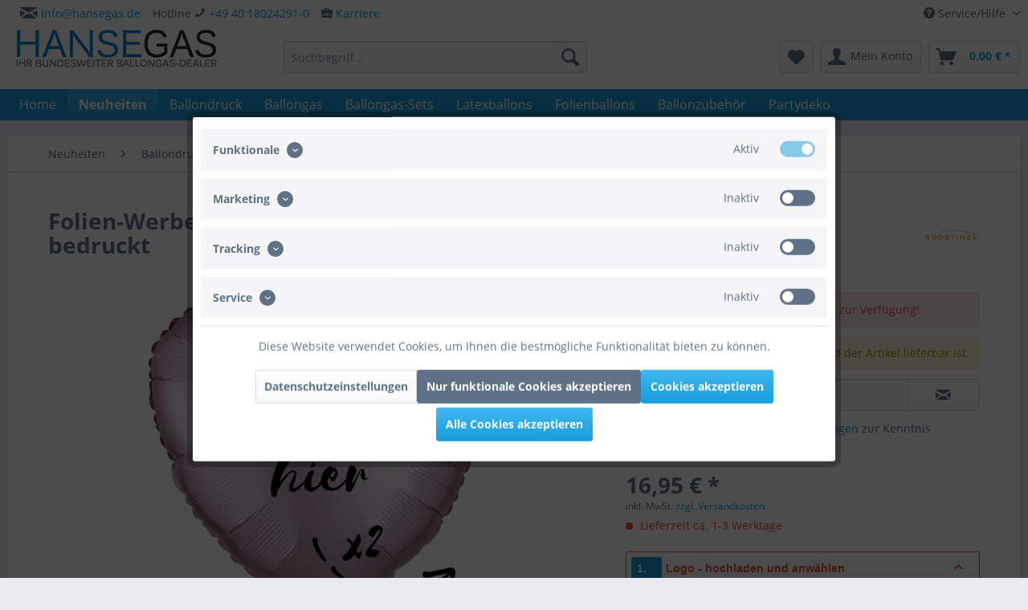

--- FILE ---
content_type: text/html; charset=UTF-8
request_url: https://www.hansegas.de/folien-werbeballon-herz-lilac-luxe-pastel-rose-45cm-18-2-seitig-bedruckt
body_size: 30601
content:
<!DOCTYPE html>
<html class="no-js" lang="de" itemscope="itemscope" itemtype="https://schema.org/WebPage">
<head>
<meta charset="utf-8">
<meta name="author" content="Goodtimes GmbH" />
<meta name="robots" content="index,follow" />
<meta name="revisit-after" content="15 days" />
<meta name="keywords" content="Folien-Werbeballon, Herz, Lilac, Luxe, Pastel, Rose, 45cm/18&amp;quot;, 2-Seitig, bedruckt" />
<meta name="description" content="Folien-Werbeballon Herz Lilac Luxe Pastel Rose 45cm/18&quot; 2-Seitig bedruckt" />
<meta property="og:type" content="product" />
<meta property="og:site_name" content="HanseGas" />
<meta property="og:url" content="https://www.hansegas.de/folien-werbeballon-herz-lilac-luxe-pastel-rose-45cm-18-2-seitig-bedruckt" />
<meta property="og:title" content="Folien-Werbeballon Herz Lilac Luxe Pastel Rose 45cm/18&quot; 2-Seitig bedruckt | HanseGas" />
<meta property="og:description" content="Folien-Werbeballon Herz Lilac Luxe Pastel Rose 45cm/18&quot; 2-Seitig bedruckt" />
<meta property="og:image" content="https://www.hansegas.de/media/image/0d/7d/6d/folien-werbeballon-herz-lilac-luxe-pastel_08-39908-LD-2S_1.jpg" />
<meta property="product:brand" content="Goodtimes" />
<meta property="product:price" content="16,95" />
<meta property="product:product_link" content="https://www.hansegas.de/folien-werbeballon-herz-lilac-luxe-pastel-rose-45cm-18-2-seitig-bedruckt" />
<meta name="twitter:card" content="product" />
<meta name="twitter:site" content="HanseGas" />
<meta name="twitter:title" content="Folien-Werbeballon Herz Lilac Luxe Pastel Rose 45cm/18&quot; 2-Seitig bedruckt | HanseGas" />
<meta name="twitter:description" content="Folien-Werbeballon Herz Lilac Luxe Pastel Rose 45cm/18&quot; 2-Seitig bedruckt" />
<meta name="twitter:image" content="https://www.hansegas.de/media/image/0d/7d/6d/folien-werbeballon-herz-lilac-luxe-pastel_08-39908-LD-2S_1.jpg" />
<meta itemprop="copyrightHolder" content="HanseGas" />
<meta itemprop="copyrightYear" content="2014" />
<meta itemprop="isFamilyFriendly" content="True" />
<meta itemprop="image" content="https://www.hansegas.de/media/image/56/0f/f1/HanseGas_250x48.jpg" />
<meta name="viewport" content="width=device-width, initial-scale=1.0, user-scalable=no">
<meta name="mobile-web-app-capable" content="yes">
<meta name="apple-mobile-web-app-title" content="HanseGas">
<meta name="apple-mobile-web-app-capable" content="yes">
<meta name="apple-mobile-web-app-status-bar-style" content="default">
<link rel="apple-touch-icon-precomposed" href="https://www.hansegas.de/media/image/54/4d/6f/HanseGasYLjitgwpD572x.png">
<link rel="shortcut icon" href="https://www.hansegas.de/media/unknown/db/ac/7e/faviconHG.ico">
<meta name="msapplication-navbutton-color" content="#189DDC" />
<meta name="application-name" content="HanseGas" />
<meta name="msapplication-starturl" content="https://www.hansegas.de/" />
<meta name="msapplication-window" content="width=1024;height=768" />
<meta name="msapplication-TileImage" content="https://www.hansegas.de/media/image/54/4d/6f/HanseGasYLjitgwpD572x.png">
<meta name="msapplication-TileColor" content="#189DDC">
<meta name="theme-color" content="#189DDC" />
<link rel="canonical" href="https://www.hansegas.de/folien-werbeballon-herz-lilac-luxe-pastel-rose-45cm-18-2-seitig-bedruckt" />
<title itemprop="name">Folien-Werbeballon Herz Lilac Luxe Pastel Rose 45cm/18&quot; 2-Seitig bedruckt | HanseGas</title>
<link href="/web/cache/1749806669_c5f20c49c7658a3e21e52d9c729867d6.css" media="all" rel="stylesheet" type="text/css" />
<script src="/themes/Frontend/Responsive/frontend/_public/src/js/vendors/modernizr/modernizr.custom.35977.js"></script>
<script>
dataLayer = window.dataLayer || [];
// Clear the previous ecommerce object
dataLayer.push({ ecommerce: null });
// Push regular datalayer
dataLayer.push ({"pageTitle":"Folien-Werbeballon Herz Lilac Luxe Pastel Rose 45cm\/18\" 2-Seitig bedruckt | HanseGas","pageCategory":"Detail","pageSubCategory":"","pageCategoryID":1666,"productCategoryPath":"","pageSubCategoryID":"","pageCountryCode":"de_DE","pageLanguageCode":"de","pageVersion":1,"pageTestVariation":"1","pageValue":1,"pageAttributes":"1","productID":4444,"productStyleID":"","productEAN":"","productName":"Folien-Werbeballon Herz Lilac Luxe Pastel Rose 45cm\/18\" 2-Seitig bedruckt","productPrice":"16.95","productCategory":null,"productCurrency":"EUR","productColor":"","productRealColor":"","productSku":"08-39908-LD-2S"});
// Push new GA4 tags
dataLayer.push({"event":"view_item","ecommerce":{"currency":"EUR","value":"16.95","items":[{"item_id":"08-39908-LD-2S","item_name":"Folien-Werbeballon Herz Lilac Luxe Pastel Rose 45cm\/18\" 2-Seitig bedruckt","affiliation":"HanseGas","index":0,"item_brand":"Goodtimes","item_list_id":1666,"item_list_name":"Category","price":"16.95","quantity":1,"item_category":"Neuheiten","item_category1":"Ballondruck","item_category2":"Werbeballon Herz","item_category3":"2-Seitig bedruckt"}]}});
dataLayer.push({"visitorLoginState":"Logged Out","visitorType":"NOT LOGGED IN","visitorLifetimeValue":0,"visitorExistingCustomer":"No"});
// Push Remarketing tags
var google_tag_params = {ecomm_pagetype:"product",ecomm_pcat:["2-Seitig bedruckt"],ecomm_prodid:"08-39908-LD-2S",ecomm_pname:"Folien-Werbeballon Herz Lilac Luxe Pastel Rose 45cm\/18\" 2-Seitig bedruckt",ecomm_pvalue:16.95,ecomm_totalvalue:16.95};
dataLayer.push ({
'event':'remarketingTriggered',
'google_tag_params': window.google_tag_params
});
function gtag(){dataLayer.push(arguments);}
gtag('consent', 'default', {
ad_storage: 'denied',
analytics_storage: 'denied',
ad_user_data: 'denied',
ad_personalization: 'denied',
wait_for_update: 500,
});
</script>
<script>(function(w,d,s,l,i){w[l]=w[l]||[];w[l].push({'gtm.start':
new Date().getTime(),event:'gtm.js'});var f=d.getElementsByTagName(s)[0],
j=d.createElement(s),dl=l!='dataLayer'?'&l='+l:'';j.async=true;j.src=
'https://www.googletagmanager.com/gtm.js?id='+i+dl;f.parentNode.insertBefore(j,f);
})(window,document,'script','dataLayer','GTM-K6BW8M7');</script>
</head>
<body class="is--ctl-detail is--act-index gtm-google-consentmode-active
" >
<noscript>
<iframe src="https://www.googletagmanager.com/ns.html?id=GTM-K6BW8M7"
height="0"
width="0"
style="display:none;visibility:hidden">
</iframe>
</noscript>
<div data-paypalUnifiedMetaDataContainer="true"
data-paypalUnifiedRestoreOrderNumberUrl="https://www.hansegas.de/widgets/PaypalUnifiedOrderNumber/restoreOrderNumber"
class="is--hidden">
</div>
<div class="page-wrap">
<noscript class="noscript-main">
<div class="alert is--warning">
<div class="alert--icon">
<i class="icon--element icon--warning"></i>
</div>
<div class="alert--content">
Um HanseGas in vollem Umfang nutzen zu k&ouml;nnen, empfehlen wir Ihnen Javascript in Ihrem Browser zu aktiveren.
</div>
</div>
</noscript>
<header class="header-main">
<div class="top-bar">
<div class="container block-group">
<nav class="top-bar--navigation block" role="menubar">

    



    

<div class="navigation--entry entry--compare is--hidden" role="menuitem" aria-haspopup="true" data-drop-down-menu="true">
    

</div>
<div class="navigation--entry entry--service has--drop-down" role="menuitem" aria-haspopup="true" data-drop-down-menu="true">
<i class="icon--service"></i> Service/Hilfe
<ul class="service--list is--rounded" role="menu">
<li class="service--entry" role="menuitem">
<a class="service--link" href="javascript:openCookieConsentManager()" title="Cookie-Einstellungen" >
Cookie-Einstellungen
</a>
</li>
<li class="service--entry" role="menuitem">
<a class="service--link" href="https://www.hansegas.de/versandkosten" title="Liefer- und Versandkosten" target="_parent">
Liefer- und Versandkosten
</a>
</li>
<li class="service--entry" role="menuitem">
<a class="service--link" href="https://www.hansegas.de/zahlungsarten" title="Zahlungsarten" >
Zahlungsarten
</a>
</li>
<li class="service--entry" role="menuitem">
<a class="service--link" href="https://www.hansegas.de/widerrufsrecht" title="Widerrufsrecht" >
Widerrufsrecht
</a>
</li>
<li class="service--entry" role="menuitem">
<a class="service--link" href="https://www.hansegas.de/unsere-agb" title="Unsere AGB" >
Unsere AGB
</a>
</li>
<li class="service--entry" role="menuitem">
<a class="service--link" href="https://www.hansegas.de/hansegas-impressum" title="Impressum" target="_self">
Impressum
</a>
</li>
<li class="service--entry" role="menuitem">
<a class="service--link" href="https://www.hansegas.de/datenschutzerklaerung" title="Datenschutzerklärung" >
Datenschutzerklärung
</a>
</li>
<li class="service--entry" role="menuitem">
<a class="service--link" href="https://www.hansegas.de/kataloge" title="Kataloge" >
Kataloge
</a>
</li>
<li class="service--entry" role="menuitem">
<a class="service--link" href="https://www.hansegas.de/ballongasbedarf-und-flugzeiten" title="Ballongasbedarf und Flugzeiten" >
Ballongasbedarf und Flugzeiten
</a>
</li>
<li class="service--entry" role="menuitem">
<a class="service--link" href="https://www.hansegas.de/langzeitmiete" title="Langzeitmiete" >
Langzeitmiete
</a>
</li>
<li class="service--entry" role="menuitem">
<a class="service--link" href="https://www.hansegas.de/rechnungskauf" title="Rechnungskauf" >
Rechnungskauf
</a>
</li>
<li class="service--entry" role="menuitem">
<a class="service--link" href="https://www.hansegas.de/kontakt" title="Kontakt" >
Kontakt
</a>
</li>
</ul>
</div>
</nav>
<nav class="top-bar--navigation" style="float: left;">
<div class="navigation--entry"><i class="icon--mail fa-1x"></i> <a href="mailto:info@hansegas.de">info@hansegas.de</a><br/></div>
</nav>
<nav class="top-bar--navigation" style="float: left;">
<div class="navigation--entry">Hotline  <i class="icon--phone fa-2x"></i> <a href="tel:+4940180242910" class="footer--phone-link">+49 40 18024291-0</a><br/></div>
</nav>
<nav class="top-bar--navigation" style="float: left;">
<div class="navigation--entry"> <i class="icon--briefcase fa-2x"></i> <a href="https://www.hansegas.de/karriere">Karriere</a></div>
</nav>
</div>
</div>
<div class="container header--navigation">
<div class="logo-main block-group" role="banner">
<div class="logo--shop block">
<a class="logo--link" href="https://www.hansegas.de/" title="HanseGas - zur Startseite wechseln">
<picture>
<source srcset="https://www.hansegas.de/media/image/56/0f/f1/HanseGas_250x48.jpg" media="(min-width: 78.75em)">
<source srcset="https://www.hansegas.de/media/image/56/0f/f1/HanseGas_250x48.jpg" media="(min-width: 64em)">
<source srcset="https://www.hansegas.de/media/image/56/0f/f1/HanseGas_250x48.jpg" media="(min-width: 48em)">
<img srcset="https://www.hansegas.de/media/image/56/0f/f1/HanseGas_250x48.jpg" alt="HanseGas - zur Startseite wechseln" />
</picture>
</a>
</div>
</div>
<nav class="shop--navigation block-group">
<ul class="navigation--list block-group" role="menubar">
<li class="navigation--entry entry--menu-left" role="menuitem">
<a class="entry--link entry--trigger btn is--icon-left" href="#offcanvas--left" data-offcanvas="true" data-offCanvasSelector=".sidebar-main" aria-label="Menü">
<i class="icon--menu"></i> Menü
</a>
</li>
<li class="navigation--entry entry--search" role="menuitem" data-search="true" aria-haspopup="true" data-minLength="2">
<a class="btn entry--link entry--trigger" href="#show-hide--search" title="Suche anzeigen / schließen" aria-label="Suche anzeigen / schließen">
<i class="icon--search"></i>
<span class="search--display">Suchen</span>
</a>
<form action="/search" method="get" class="main-search--form">
<input type="search" name="sSearch" aria-label="Suchbegriff..." class="main-search--field" autocomplete="off" autocapitalize="off" placeholder="Suchbegriff..." maxlength="30"  />
<button type="submit" class="main-search--button" aria-label="Suchen">
<i class="icon--search"></i>
<span class="main-search--text">Suchen</span>
</button>
<div class="form--ajax-loader">&nbsp;</div>
</form>
<div class="main-search--results"></div>
</li>

    <li class="navigation--entry entry--notepad" role="menuitem">
        
        <a href="https://www.hansegas.de/note" title="Merkzettel" aria-label="Merkzettel" class="btn">
            <i class="icon--heart"></i>
                    </a>
    </li>




    <li class="navigation--entry entry--account"
        role="menuitem"
        data-offcanvas="true"
        data-offCanvasSelector=".account--dropdown-navigation">
        
            <a href="https://www.hansegas.de/account"
               title="Mein Konto"
               aria-label="Mein Konto"
               class="btn is--icon-left entry--link account--link">
                <i class="icon--account"></i>
                                    <span class="account--display">
                        Mein Konto
                    </span>
                            </a>
        

            </li>




    <li class="navigation--entry entry--cart" role="menuitem">
        
        <a class="btn is--icon-left cart--link" href="https://www.hansegas.de/checkout/cart" title="Warenkorb" aria-label="Warenkorb">
            <span class="cart--display">
                                    Warenkorb
                            </span>

            <span class="badge is--primary is--minimal cart--quantity is--hidden">0</span>

            <i class="icon--basket"></i>

            <span class="cart--amount">
                0,00&nbsp;&euro; *
            </span>
        </a>
        <div class="ajax-loader">&nbsp;</div>
    </li>




</ul>
</nav>
<div class="container--ajax-cart" data-collapse-cart="true"></div>
</div>
</header>
<nav class="navigation-main">
<div class="container" data-menu-scroller="true" data-listSelector=".navigation--list.container" data-viewPortSelector=".navigation--list-wrapper">
<div class="navigation--list-wrapper">
<ul class="navigation--list container" role="menubar" itemscope="itemscope" itemtype="https://schema.org/SiteNavigationElement">
<li class="navigation--entry is--home" role="menuitem"><a class="navigation--link is--first" href="https://www.hansegas.de/" title="Home" aria-label="Home" itemprop="url"><span itemprop="name">Home</span></a></li><li class="navigation--entry is--active" role="menuitem"><a class="navigation--link is--active" href="https://www.hansegas.de/neuheiten/" title="Neuheiten" aria-label="Neuheiten" itemprop="url"><span itemprop="name">Neuheiten</span></a></li><li class="navigation--entry" role="menuitem"><a class="navigation--link" href="https://www.hansegas.de/ballondruck/" title="Ballondruck" aria-label="Ballondruck" itemprop="url"><span itemprop="name">Ballondruck</span></a></li><li class="navigation--entry" role="menuitem"><a class="navigation--link" href="https://www.hansegas.de/ballongas/" title="Ballongas" aria-label="Ballongas" itemprop="url"><span itemprop="name">Ballongas</span></a></li><li class="navigation--entry" role="menuitem"><a class="navigation--link" href="https://www.hansegas.de/ballongas-sets/" title="Ballongas-Sets" aria-label="Ballongas-Sets" itemprop="url"><span itemprop="name">Ballongas-Sets</span></a></li><li class="navigation--entry" role="menuitem"><a class="navigation--link" href="https://www.hansegas.de/latexballons/" title="Latexballons" aria-label="Latexballons" itemprop="url"><span itemprop="name">Latexballons</span></a></li><li class="navigation--entry" role="menuitem"><a class="navigation--link" href="https://www.hansegas.de/folienballons/" title="Folienballons" aria-label="Folienballons" itemprop="url"><span itemprop="name">Folienballons</span></a></li><li class="navigation--entry" role="menuitem"><a class="navigation--link" href="https://www.hansegas.de/ballonzubehoer/" title="Ballonzubehör" aria-label="Ballonzubehör" itemprop="url"><span itemprop="name">Ballonzubehör</span></a></li><li class="navigation--entry" role="menuitem"><a class="navigation--link" href="https://www.hansegas.de/partydeko/" title="Partydeko" aria-label="Partydeko" itemprop="url"><span itemprop="name">Partydeko</span></a></li>            </ul>
</div>
<div class="advanced-menu" data-advanced-menu="true" data-hoverDelay="250">
<div class="menu--container">
<div class="button-container">
<a href="https://www.hansegas.de/neuheiten/" class="button--category" title="Zur Kategorie Neuheiten">
<i class="icon--arrow-right"></i>
Zur Kategorie Neuheiten
</a>
<span class="button--close">
<i class="icon--cross"></i>
</span>
</div>
<div class="content--wrapper has--content has--teaser">
<ul class="menu--list menu--level-0 columns--2" style="width: 50%;">
<li class="menu--list-item item--level-0" style="width: 100%">
<a href="https://www.hansegas.de/neuheiten/ballondruck/" class="menu--list-item-link" title="Ballondruck">Ballondruck</a>
<ul class="menu--list menu--level-1 columns--2">
<li class="menu--list-item item--level-1">
<a href="https://www.hansegas.de/neuheiten/ballondruck/werbeballon-rund/" class="menu--list-item-link" title="Werbeballon Rund">Werbeballon Rund</a>
</li>
<li class="menu--list-item item--level-1">
<a href="https://www.hansegas.de/neuheiten/ballondruck/werbeballon-herz/" class="menu--list-item-link" title="Werbeballon Herz">Werbeballon Herz</a>
</li>
<li class="menu--list-item item--level-1">
<a href="https://www.hansegas.de/neuheiten/ballondruck/werbeballon-stern/" class="menu--list-item-link" title="Werbeballon Stern">Werbeballon Stern</a>
</li>
<li class="menu--list-item item--level-1">
<a href="https://www.hansegas.de/neuheiten/ballondruck/fotoballon/" class="menu--list-item-link" title="Fotoballon">Fotoballon</a>
</li>
</ul>
</li>
<li class="menu--list-item item--level-0" style="width: 100%">
<a href="https://www.hansegas.de/neuheiten/konfetti/" class="menu--list-item-link" title="Konfetti">Konfetti</a>
<ul class="menu--list menu--level-1 columns--2">
<li class="menu--list-item item--level-1">
<a href="https://www.hansegas.de/neuheiten/konfetti/rund/" class="menu--list-item-link" title="Rund">Rund</a>
</li>
<li class="menu--list-item item--level-1">
<a href="https://www.hansegas.de/neuheiten/konfetti/herz/" class="menu--list-item-link" title="Herz">Herz</a>
</li>
<li class="menu--list-item item--level-1">
<a href="https://www.hansegas.de/neuheiten/konfetti/stern/" class="menu--list-item-link" title="Stern">Stern</a>
</li>
</ul>
</li>
</ul>
<div class="menu--delimiter" style="right: 50%;"></div>
<div class="menu--teaser" style="width: 50%;">
<div class="teaser--headline">Neuheiten bei Hansegas</div>
</div>
</div>
</div>
<div class="menu--container">
<div class="button-container">
<a href="https://www.hansegas.de/ballondruck/" class="button--category" title="Zur Kategorie Ballondruck">
<i class="icon--arrow-right"></i>
Zur Kategorie Ballondruck
</a>
<span class="button--close">
<i class="icon--cross"></i>
</span>
</div>
<div class="content--wrapper has--content has--teaser">
<ul class="menu--list menu--level-0 columns--2" style="width: 50%;">
<li class="menu--list-item item--level-0" style="width: 100%">
<a href="https://www.hansegas.de/ballondruck/fotoballon/" class="menu--list-item-link" title="Fotoballon">Fotoballon</a>
</li>
<li class="menu--list-item item--level-0" style="width: 100%">
<a href="https://www.hansegas.de/ballondruck/werbeballon-rund/" class="menu--list-item-link" title="Werbeballon Rund">Werbeballon Rund</a>
<ul class="menu--list menu--level-1 columns--2">
<li class="menu--list-item item--level-1">
<a href="https://www.hansegas.de/ballondruck/werbeballon-rund/1-seitig-bedruckt/" class="menu--list-item-link" title="1-Seitig bedruckt">1-Seitig bedruckt</a>
</li>
<li class="menu--list-item item--level-1">
<a href="https://www.hansegas.de/ballondruck/werbeballon-rund/2-seitig-bedruckt/" class="menu--list-item-link" title="2-Seitig bedruckt">2-Seitig bedruckt</a>
</li>
</ul>
</li>
<li class="menu--list-item item--level-0" style="width: 100%">
<a href="https://www.hansegas.de/ballondruck/werbeballon-herz/" class="menu--list-item-link" title="Werbeballon Herz">Werbeballon Herz</a>
<ul class="menu--list menu--level-1 columns--2">
<li class="menu--list-item item--level-1">
<a href="https://www.hansegas.de/ballondruck/werbeballon-herz/1-seitig-bedruckt/" class="menu--list-item-link" title="1-Seitig bedruckt">1-Seitig bedruckt</a>
</li>
<li class="menu--list-item item--level-1">
<a href="https://www.hansegas.de/ballondruck/werbeballon-herz/2-seitig-bedruckt/" class="menu--list-item-link" title="2-Seitig bedruckt">2-Seitig bedruckt</a>
</li>
</ul>
</li>
<li class="menu--list-item item--level-0" style="width: 100%">
<a href="https://www.hansegas.de/ballondruck/werbeballon-stern/" class="menu--list-item-link" title="Werbeballon Stern">Werbeballon Stern</a>
<ul class="menu--list menu--level-1 columns--2">
<li class="menu--list-item item--level-1">
<a href="https://www.hansegas.de/ballondruck/werbeballon-stern/1-seitig-bedruckt/" class="menu--list-item-link" title="1-Seitig bedruckt">1-Seitig bedruckt</a>
</li>
<li class="menu--list-item item--level-1">
<a href="https://www.hansegas.de/ballondruck/werbeballon-stern/2-seitig-bedruckt/" class="menu--list-item-link" title="2-Seitig bedruckt">2-Seitig bedruckt</a>
</li>
</ul>
</li>
</ul>
<div class="menu--delimiter" style="right: 50%;"></div>
<div class="menu--teaser" style="width: 50%;">
<div class="teaser--text">
Wir drucken digital ✔ Werbe- und Fotoballons mit eigenem Motiv ✔ ab 1 Stück  ✔  keine Klischeekosten  ✔ &nbsp; Druck auf Folienballons und Latexballons
<a class="teaser--text-link" href="https://www.hansegas.de/ballondruck/" title="mehr erfahren">
mehr erfahren
</a>
</div>
</div>
</div>
</div>
<div class="menu--container">
<div class="button-container">
<a href="https://www.hansegas.de/ballongas/" class="button--category" title="Zur Kategorie Ballongas">
<i class="icon--arrow-right"></i>
Zur Kategorie Ballongas
</a>
<span class="button--close">
<i class="icon--cross"></i>
</span>
</div>
<div class="content--wrapper has--content has--teaser">
<ul class="menu--list menu--level-0 columns--2" style="width: 50%;">
<li class="menu--list-item item--level-0" style="width: 100%">
<a href="https://www.hansegas.de/ballongas/heliumflasche-mieten/" class="menu--list-item-link" title="Heliumflasche mieten">Heliumflasche mieten</a>
</li>
<li class="menu--list-item item--level-0" style="width: 100%">
<a href="https://www.hansegas.de/ballongas/heliumflasche-kaufen/" class="menu--list-item-link" title="Heliumflasche kaufen">Heliumflasche kaufen</a>
</li>
</ul>
<div class="menu--delimiter" style="right: 50%;"></div>
<div class="menu--teaser" style="width: 50%;">
<div class="teaser--headline">Heliumflaschen mieten oder kaufen</div>
<div class="teaser--text">
Ballongas &ndash; auf diesem Gebiet ist HanseGas Experte!
Wir bieten&nbsp; Heliumflaschen zu verr&uuml;ckt g&uuml;nstigen Preisen  &ndash; und das&nbsp; bundesweit ! Egal ob als Einweg Ballongas Flasche f&uuml;r kleine Partys oder als...
<a class="teaser--text-link" href="https://www.hansegas.de/ballongas/" title="mehr erfahren">
mehr erfahren
</a>
</div>
</div>
</div>
</div>
<div class="menu--container">
<div class="button-container">
<a href="https://www.hansegas.de/ballongas-sets/" class="button--category" title="Zur Kategorie Ballongas-Sets">
<i class="icon--arrow-right"></i>
Zur Kategorie Ballongas-Sets
</a>
<span class="button--close">
<i class="icon--cross"></i>
</span>
</div>
<div class="content--wrapper has--teaser">
<div class="menu--teaser" style="width: 100%;">
<a href="https://www.hansegas.de/ballongas-sets/" title="Zur Kategorie Ballongas-Sets" class="teaser--image" style="background-image: url(https://www.hansegas.de/media/image/5e/74/f4/cimage_162000_1.jpg);"></a>
<div class="teaser--headline">Helium und Ballons zusammen kaufen</div>
<div class="teaser--text">
Helium Set zum g&uuml;nstigen Preis
Bei Partys und Feierlichkeiten d&uuml;rfen  heliumgef&uuml;llte Ballons  nicht fehlen! Damit Sie f&uuml;r Ihr Event gleich beide Utensilien &ndash;  Helium und Ballons  &ndash; griffbereit haben, finden Sie...
<a class="teaser--text-link" href="https://www.hansegas.de/ballongas-sets/" title="mehr erfahren">
mehr erfahren
</a>
</div>
</div>
</div>
</div>
<div class="menu--container">
<div class="button-container">
<a href="https://www.hansegas.de/latexballons/" class="button--category" title="Zur Kategorie Latexballons">
<i class="icon--arrow-right"></i>
Zur Kategorie Latexballons
</a>
<span class="button--close">
<i class="icon--cross"></i>
</span>
</div>
<div class="content--wrapper has--content has--teaser">
<ul class="menu--list menu--level-0 columns--2" style="width: 50%;">
<li class="menu--list-item item--level-0" style="width: 100%">
<a href="https://www.hansegas.de/latexballons/rund/" class="menu--list-item-link" title="Rund">Rund</a>
<ul class="menu--list menu--level-1 columns--2">
<li class="menu--list-item item--level-1">
<a href="https://www.hansegas.de/latexballons/rund/standard/" class="menu--list-item-link" title="Standard">Standard</a>
</li>
<li class="menu--list-item item--level-1">
<a href="https://www.hansegas.de/latexballons/rund/bunt/" class="menu--list-item-link" title="Bunt">Bunt</a>
</li>
<li class="menu--list-item item--level-1">
<a href="https://www.hansegas.de/latexballons/rund/metallic/" class="menu--list-item-link" title="Metallic">Metallic</a>
</li>
<li class="menu--list-item item--level-1">
<a href="https://www.hansegas.de/latexballons/rund/pearl/" class="menu--list-item-link" title="Pearl">Pearl</a>
</li>
<li class="menu--list-item item--level-1">
<a href="https://www.hansegas.de/latexballons/rund/kristall/" class="menu--list-item-link" title="Kristall">Kristall</a>
</li>
</ul>
</li>
<li class="menu--list-item item--level-0" style="width: 100%">
<a href="https://www.hansegas.de/latexballons/rund-qualatex/" class="menu--list-item-link" title="Rund (Qualatex)">Rund (Qualatex)</a>
<ul class="menu--list menu--level-1 columns--2">
<li class="menu--list-item item--level-1">
<a href="https://www.hansegas.de/latexballons/rund-qualatex/13cm5/" class="menu--list-item-link" title="13cm/5&quot;">13cm/5"</a>
</li>
<li class="menu--list-item item--level-1">
<a href="https://www.hansegas.de/latexballons/rund-qualatex/18cm7/" class="menu--list-item-link" title="18cm/7&quot;">18cm/7"</a>
</li>
<li class="menu--list-item item--level-1">
<a href="https://www.hansegas.de/latexballons/rund-qualatex/28cm11/" class="menu--list-item-link" title="28cm/11&quot;">28cm/11"</a>
</li>
<li class="menu--list-item item--level-1">
<a href="https://www.hansegas.de/latexballons/rund-qualatex/40cm16/" class="menu--list-item-link" title="40cm/16&quot;">40cm/16"</a>
</li>
<li class="menu--list-item item--level-1">
<a href="https://www.hansegas.de/latexballons/rund-qualatex/75cm30/" class="menu--list-item-link" title="75cm/30&quot;">75cm/30"</a>
</li>
<li class="menu--list-item item--level-1">
<a href="https://www.hansegas.de/latexballons/rund-qualatex/90cm3/" class="menu--list-item-link" title="90cm/3&#039;">90cm/3'</a>
</li>
</ul>
</li>
<li class="menu--list-item item--level-0" style="width: 100%">
<a href="https://www.hansegas.de/latexballons/herz/" class="menu--list-item-link" title="Herz">Herz</a>
</li>
<li class="menu--list-item item--level-0" style="width: 100%">
<a href="https://www.hansegas.de/latexballons/herz-qualatex/" class="menu--list-item-link" title="Herz (Qualatex)">Herz (Qualatex)</a>
<ul class="menu--list menu--level-1 columns--2">
<li class="menu--list-item item--level-1">
<a href="https://www.hansegas.de/latexballons/herz-qualatex/15cm6/" class="menu--list-item-link" title="15cm/6&quot;">15cm/6"</a>
</li>
<li class="menu--list-item item--level-1">
<a href="https://www.hansegas.de/latexballons/herz-qualatex/28cm11/" class="menu--list-item-link" title="28cm/11&quot;">28cm/11"</a>
</li>
<li class="menu--list-item item--level-1">
<a href="https://www.hansegas.de/latexballons/herz-qualatex/38cm15/" class="menu--list-item-link" title="38cm/15&quot;">38cm/15"</a>
</li>
</ul>
</li>
<li class="menu--list-item item--level-0" style="width: 100%">
<a href="https://www.hansegas.de/latexballons/riesenluftballons/" class="menu--list-item-link" title="Riesenluftballons">Riesenluftballons</a>
<ul class="menu--list menu--level-1 columns--2">
<li class="menu--list-item item--level-1">
<a href="https://www.hansegas.de/latexballons/riesenluftballons/60cm/" class="menu--list-item-link" title="60cm">60cm</a>
</li>
<li class="menu--list-item item--level-1">
<a href="https://www.hansegas.de/latexballons/riesenluftballons/80cm/" class="menu--list-item-link" title="80cm">80cm</a>
</li>
<li class="menu--list-item item--level-1">
<a href="https://www.hansegas.de/latexballons/riesenluftballons/120cm/" class="menu--list-item-link" title="120cm">120cm</a>
</li>
<li class="menu--list-item item--level-1">
<a href="https://www.hansegas.de/latexballons/riesenluftballons/160cm/" class="menu--list-item-link" title="160cm">160cm</a>
</li>
<li class="menu--list-item item--level-1">
<a href="https://www.hansegas.de/latexballons/riesenluftballons/210cm/" class="menu--list-item-link" title="210cm">210cm</a>
</li>
</ul>
</li>
<li class="menu--list-item item--level-0" style="width: 100%">
<a href="https://www.hansegas.de/latexballons/verpackungsballons-qualatex/" class="menu--list-item-link" title="Verpackungsballons (Qualatex)">Verpackungsballons (Qualatex)</a>
</li>
<li class="menu--list-item item--level-0" style="width: 100%">
<a href="https://www.hansegas.de/latexballons/verpackungsballons-sempertex/" class="menu--list-item-link" title="Verpackungsballons (Sempertex)">Verpackungsballons (Sempertex)</a>
</li>
<li class="menu--list-item item--level-0" style="width: 100%">
<a href="https://www.hansegas.de/latexballons/modellierballons-entertainer-qualatex/" class="menu--list-item-link" title="Modellierballons Entertainer (Qualatex)">Modellierballons Entertainer (Qualatex)</a>
<ul class="menu--list menu--level-1 columns--2">
<li class="menu--list-item item--level-1">
<a href="https://www.hansegas.de/latexballons/modellierballons-entertainer-qualatex/160q/" class="menu--list-item-link" title="160Q">160Q</a>
</li>
<li class="menu--list-item item--level-1">
<a href="https://www.hansegas.de/latexballons/modellierballons-entertainer-qualatex/260q/" class="menu--list-item-link" title="260Q">260Q</a>
</li>
<li class="menu--list-item item--level-1">
<a href="https://www.hansegas.de/latexballons/modellierballons-entertainer-qualatex/350q/" class="menu--list-item-link" title="350Q">350Q</a>
</li>
<li class="menu--list-item item--level-1">
<a href="https://www.hansegas.de/latexballons/modellierballons-entertainer-qualatex/646q/" class="menu--list-item-link" title="646Q">646Q</a>
</li>
</ul>
</li>
<li class="menu--list-item item--level-0" style="width: 100%">
<a href="https://www.hansegas.de/latexballons/modellierballons-sempertex/" class="menu--list-item-link" title="Modellierballons (Sempertex)">Modellierballons (Sempertex)</a>
</li>
</ul>
<div class="menu--delimiter" style="right: 50%;"></div>
<div class="menu--teaser" style="width: 50%;">
<a href="https://www.hansegas.de/latexballons/" title="Zur Kategorie Latexballons" class="teaser--image" style="background-image: url(https://www.hansegas.de/media/image/3b/aa/d7/cimage_164000_1.jpg);"></a>
<div class="teaser--headline">Latexballons günstig kaufen</div>
<div class="teaser--text">
Latexballons in vielen Variationen und Farben
Entdecken Sie hier eine bunte Palette an  Latexballons zu unschlagbar kleinen Preisen . Bei uns k&ouml;nnen Sie  Luftballons g&uuml;nstig kaufen , um sie mit Luft oder  Helium Ballongas  effektvoll...
<a class="teaser--text-link" href="https://www.hansegas.de/latexballons/" title="mehr erfahren">
mehr erfahren
</a>
</div>
</div>
</div>
</div>
<div class="menu--container">
<div class="button-container">
<a href="https://www.hansegas.de/folienballons/" class="button--category" title="Zur Kategorie Folienballons">
<i class="icon--arrow-right"></i>
Zur Kategorie Folienballons
</a>
<span class="button--close">
<i class="icon--cross"></i>
</span>
</div>
<div class="content--wrapper has--content has--teaser">
<ul class="menu--list menu--level-0 columns--2" style="width: 50%;">
<li class="menu--list-item item--level-0" style="width: 100%">
<a href="https://www.hansegas.de/folienballons/rund/" class="menu--list-item-link" title="Rund">Rund</a>
<ul class="menu--list menu--level-1 columns--2">
<li class="menu--list-item item--level-1">
<a href="https://www.hansegas.de/folienballons/rund/bedruckt/" class="menu--list-item-link" title="Bedruckt">Bedruckt</a>
</li>
<li class="menu--list-item item--level-1">
<a href="https://www.hansegas.de/folienballons/rund/standard/" class="menu--list-item-link" title="Standard">Standard</a>
</li>
<li class="menu--list-item item--level-1">
<a href="https://www.hansegas.de/folienballons/rund/satin/" class="menu--list-item-link" title="Satin">Satin</a>
</li>
<li class="menu--list-item item--level-1">
<a href="https://www.hansegas.de/folienballons/rund/irisierend/" class="menu--list-item-link" title="Irisierend">Irisierend</a>
</li>
<li class="menu--list-item item--level-1">
<a href="https://www.hansegas.de/folienballons/rund/metallic/" class="menu--list-item-link" title="Metallic">Metallic</a>
</li>
<li class="menu--list-item item--level-1">
<a href="https://www.hansegas.de/folienballons/rund/chrome/" class="menu--list-item-link" title="Chrome">Chrome</a>
</li>
</ul>
</li>
<li class="menu--list-item item--level-0" style="width: 100%">
<a href="https://www.hansegas.de/folienballons/herz/" class="menu--list-item-link" title="Herz">Herz</a>
<ul class="menu--list menu--level-1 columns--2">
<li class="menu--list-item item--level-1">
<a href="https://www.hansegas.de/folienballons/herz/bedruckt/" class="menu--list-item-link" title="Bedruckt">Bedruckt</a>
</li>
<li class="menu--list-item item--level-1">
<a href="https://www.hansegas.de/folienballons/herz/standard/" class="menu--list-item-link" title="Standard">Standard</a>
</li>
<li class="menu--list-item item--level-1">
<a href="https://www.hansegas.de/folienballons/herz/satin/" class="menu--list-item-link" title="Satin">Satin</a>
</li>
<li class="menu--list-item item--level-1">
<a href="https://www.hansegas.de/folienballons/herz/irisierend/" class="menu--list-item-link" title="Irisierend">Irisierend</a>
</li>
<li class="menu--list-item item--level-1">
<a href="https://www.hansegas.de/folienballons/herz/metallic/" class="menu--list-item-link" title="Metallic">Metallic</a>
</li>
<li class="menu--list-item item--level-1">
<a href="https://www.hansegas.de/folienballons/herz/xl/" class="menu--list-item-link" title="XL">XL</a>
</li>
</ul>
</li>
<li class="menu--list-item item--level-0" style="width: 100%">
<a href="https://www.hansegas.de/folienballons/stern/" class="menu--list-item-link" title="Stern">Stern</a>
<ul class="menu--list menu--level-1 columns--2">
<li class="menu--list-item item--level-1">
<a href="https://www.hansegas.de/folienballons/stern/bedruckt/" class="menu--list-item-link" title="Bedruckt">Bedruckt</a>
</li>
<li class="menu--list-item item--level-1">
<a href="https://www.hansegas.de/folienballons/stern/standard/" class="menu--list-item-link" title="Standard">Standard</a>
</li>
<li class="menu--list-item item--level-1">
<a href="https://www.hansegas.de/folienballons/stern/satin/" class="menu--list-item-link" title="Satin">Satin</a>
</li>
<li class="menu--list-item item--level-1">
<a href="https://www.hansegas.de/folienballons/stern/irisierend/" class="menu--list-item-link" title="Irisierend">Irisierend</a>
</li>
<li class="menu--list-item item--level-1">
<a href="https://www.hansegas.de/folienballons/stern/metallic/" class="menu--list-item-link" title="Metallic">Metallic</a>
</li>
<li class="menu--list-item item--level-1">
<a href="https://www.hansegas.de/folienballons/stern/xl/" class="menu--list-item-link" title="XL">XL</a>
</li>
<li class="menu--list-item item--level-1">
<a href="https://www.hansegas.de/folienballons/stern/dazzler-glitzer/" class="menu--list-item-link" title="Dazzler (Glitzer)">Dazzler (Glitzer)</a>
</li>
</ul>
</li>
<li class="menu--list-item item--level-0" style="width: 100%">
<a href="https://www.hansegas.de/folienballons/orbz/" class="menu--list-item-link" title="Orbz">Orbz</a>
<ul class="menu--list menu--level-1 columns--2">
<li class="menu--list-item item--level-1">
<a href="https://www.hansegas.de/folienballons/orbz/ombre/" class="menu--list-item-link" title="Ombré">Ombré</a>
</li>
<li class="menu--list-item item--level-1">
<a href="https://www.hansegas.de/folienballons/orbz/bedruckt/" class="menu--list-item-link" title="Bedruckt">Bedruckt</a>
</li>
<li class="menu--list-item item--level-1">
<a href="https://www.hansegas.de/folienballons/orbz/uni/" class="menu--list-item-link" title="Uni">Uni</a>
</li>
<li class="menu--list-item item--level-1">
<a href="https://www.hansegas.de/folienballons/orbz/xl/" class="menu--list-item-link" title="XL">XL</a>
</li>
</ul>
</li>
<li class="menu--list-item item--level-0" style="width: 100%">
<a href="https://www.hansegas.de/folienballons/buchstaben-xl/" class="menu--list-item-link" title="Buchstaben XL">Buchstaben XL</a>
<ul class="menu--list menu--level-1 columns--2">
<li class="menu--list-item item--level-1">
<a href="https://www.hansegas.de/folienballons/buchstaben-xl/blue/" class="menu--list-item-link" title="Blue">Blue</a>
</li>
<li class="menu--list-item item--level-1">
<a href="https://www.hansegas.de/folienballons/buchstaben-xl/fuxia/" class="menu--list-item-link" title="Fuxia">Fuxia</a>
</li>
<li class="menu--list-item item--level-1">
<a href="https://www.hansegas.de/folienballons/buchstaben-xl/gold/" class="menu--list-item-link" title="Gold">Gold</a>
</li>
<li class="menu--list-item item--level-1">
<a href="https://www.hansegas.de/folienballons/buchstaben-xl/rosegold/" class="menu--list-item-link" title="Roségold">Roségold</a>
</li>
<li class="menu--list-item item--level-1">
<a href="https://www.hansegas.de/folienballons/buchstaben-xl/silver/" class="menu--list-item-link" title="Silver">Silver</a>
</li>
</ul>
</li>
<li class="menu--list-item item--level-0" style="width: 100%">
<a href="https://www.hansegas.de/folienballons/zahlen-m/" class="menu--list-item-link" title="Zahlen M">Zahlen M</a>
<ul class="menu--list menu--level-1 columns--2">
<li class="menu--list-item item--level-1">
<a href="https://www.hansegas.de/folienballons/zahlen-m/black/" class="menu--list-item-link" title="Black">Black</a>
</li>
<li class="menu--list-item item--level-1">
<a href="https://www.hansegas.de/folienballons/zahlen-m/blue/" class="menu--list-item-link" title="Blue">Blue</a>
</li>
<li class="menu--list-item item--level-1">
<a href="https://www.hansegas.de/folienballons/zahlen-m/fuxia/" class="menu--list-item-link" title="Fuxia">Fuxia</a>
</li>
<li class="menu--list-item item--level-1">
<a href="https://www.hansegas.de/folienballons/zahlen-m/glitter-holographic-silver/" class="menu--list-item-link" title="Glitter Holographic Silver">Glitter Holographic Silver</a>
</li>
<li class="menu--list-item item--level-1">
<a href="https://www.hansegas.de/folienballons/zahlen-m/gold/" class="menu--list-item-link" title="Gold">Gold</a>
</li>
<li class="menu--list-item item--level-1">
<a href="https://www.hansegas.de/folienballons/zahlen-m/pastel-blue/" class="menu--list-item-link" title="Pastel Blue">Pastel Blue</a>
</li>
<li class="menu--list-item item--level-1">
<a href="https://www.hansegas.de/folienballons/zahlen-m/pastel-pink/" class="menu--list-item-link" title="Pastel Pink">Pastel Pink</a>
</li>
<li class="menu--list-item item--level-1">
<a href="https://www.hansegas.de/folienballons/zahlen-m/red/" class="menu--list-item-link" title="Red">Red</a>
</li>
<li class="menu--list-item item--level-1">
<a href="https://www.hansegas.de/folienballons/zahlen-m/rosegold/" class="menu--list-item-link" title="Roségold">Roségold</a>
</li>
<li class="menu--list-item item--level-1">
<a href="https://www.hansegas.de/folienballons/zahlen-m/silver/" class="menu--list-item-link" title="Silver">Silver</a>
</li>
<li class="menu--list-item item--level-1">
<a href="https://www.hansegas.de/folienballons/zahlen-m/tiffany/" class="menu--list-item-link" title="Tiffany">Tiffany</a>
</li>
</ul>
</li>
<li class="menu--list-item item--level-0" style="width: 100%">
<a href="https://www.hansegas.de/folienballons/zahlen-xl/" class="menu--list-item-link" title="Zahlen XL">Zahlen XL</a>
<ul class="menu--list menu--level-1 columns--2">
<li class="menu--list-item item--level-1">
<a href="https://www.hansegas.de/folienballons/zahlen-xl/animaloons/" class="menu--list-item-link" title="Animaloons">Animaloons</a>
</li>
<li class="menu--list-item item--level-1">
<a href="https://www.hansegas.de/folienballons/zahlen-xl/black/" class="menu--list-item-link" title="Black">Black</a>
</li>
<li class="menu--list-item item--level-1">
<a href="https://www.hansegas.de/folienballons/zahlen-xl/blue/" class="menu--list-item-link" title="Blue">Blue</a>
</li>
<li class="menu--list-item item--level-1">
<a href="https://www.hansegas.de/folienballons/zahlen-xl/colourful-rainbow/" class="menu--list-item-link" title="Colourful Rainbow">Colourful Rainbow</a>
</li>
<li class="menu--list-item item--level-1">
<a href="https://www.hansegas.de/folienballons/zahlen-xl/designer/" class="menu--list-item-link" title="Designer">Designer</a>
</li>
<li class="menu--list-item item--level-1">
<a href="https://www.hansegas.de/folienballons/zahlen-xl/fuxia/" class="menu--list-item-link" title="Fuxia">Fuxia</a>
</li>
<li class="menu--list-item item--level-1">
<a href="https://www.hansegas.de/folienballons/zahlen-xl/glitter-holographic-fuxia/" class="menu--list-item-link" title="Glitter Holographic Fuxia">Glitter Holographic Fuxia</a>
</li>
<li class="menu--list-item item--level-1">
<a href="https://www.hansegas.de/folienballons/zahlen-xl/glitter-holographic-gold/" class="menu--list-item-link" title="Glitter Holographic Gold">Glitter Holographic Gold</a>
</li>
<li class="menu--list-item item--level-1">
<a href="https://www.hansegas.de/folienballons/zahlen-xl/glitter-holographic-rose/" class="menu--list-item-link" title="Glitter Holographic Rose">Glitter Holographic Rose</a>
</li>
<li class="menu--list-item item--level-1">
<a href="https://www.hansegas.de/folienballons/zahlen-xl/glitter-holographic-tiffany/" class="menu--list-item-link" title="Glitter Holographic Tiffany">Glitter Holographic Tiffany</a>
</li>
<li class="menu--list-item item--level-1">
<a href="https://www.hansegas.de/folienballons/zahlen-xl/glitter-holographic-silver/" class="menu--list-item-link" title="Glitter Holographic Silver">Glitter Holographic Silver</a>
</li>
<li class="menu--list-item item--level-1">
<a href="https://www.hansegas.de/folienballons/zahlen-xl/gold/" class="menu--list-item-link" title="Gold">Gold</a>
</li>
<li class="menu--list-item item--level-1">
<a href="https://www.hansegas.de/folienballons/zahlen-xl/gold5/" class="menu--list-item-link" title="Gold5">Gold5</a>
</li>
<li class="menu--list-item item--level-1">
<a href="https://www.hansegas.de/folienballons/zahlen-xl/green/" class="menu--list-item-link" title="Green">Green</a>
</li>
<li class="menu--list-item item--level-1">
<a href="https://www.hansegas.de/folienballons/zahlen-xl/holographic/" class="menu--list-item-link" title="Holographic">Holographic</a>
</li>
<li class="menu--list-item item--level-1">
<a href="https://www.hansegas.de/folienballons/zahlen-xl/party/" class="menu--list-item-link" title="Party">Party</a>
</li>
<li class="menu--list-item item--level-1">
<a href="https://www.hansegas.de/folienballons/zahlen-xl/pastel-blue/" class="menu--list-item-link" title="Pastel Blue">Pastel Blue</a>
</li>
<li class="menu--list-item item--level-1">
<a href="https://www.hansegas.de/folienballons/zahlen-xl/pastel-pink/" class="menu--list-item-link" title="Pastel Pink">Pastel Pink</a>
</li>
<li class="menu--list-item item--level-1">
<a href="https://www.hansegas.de/folienballons/zahlen-xl/purple/" class="menu--list-item-link" title="Purple">Purple</a>
</li>
<li class="menu--list-item item--level-1">
<a href="https://www.hansegas.de/folienballons/zahlen-xl/red/" class="menu--list-item-link" title="Red">Red</a>
</li>
<li class="menu--list-item item--level-1">
<a href="https://www.hansegas.de/folienballons/zahlen-xl/rosegold/" class="menu--list-item-link" title="Roségold">Roségold</a>
</li>
<li class="menu--list-item item--level-1">
<a href="https://www.hansegas.de/folienballons/zahlen-xl/silver/" class="menu--list-item-link" title="Silver">Silver</a>
</li>
<li class="menu--list-item item--level-1">
<a href="https://www.hansegas.de/folienballons/zahlen-xl/tiffany/" class="menu--list-item-link" title="Tiffany">Tiffany</a>
</li>
<li class="menu--list-item item--level-1">
<a href="https://www.hansegas.de/folienballons/zahlen-xl/zebraloon/" class="menu--list-item-link" title="Zebraloon">Zebraloon</a>
</li>
<li class="menu--list-item item--level-1">
<a href="https://www.hansegas.de/folienballons/zahlen-xl/white/" class="menu--list-item-link" title="White">White</a>
</li>
<li class="menu--list-item item--level-1">
<a href="https://www.hansegas.de/cat/index/sCategory/5049" class="menu--list-item-link" title="Satin Chocolate">Satin Chocolate</a>
</li>
<li class="menu--list-item item--level-1">
<a href="https://www.hansegas.de/folienballons/zahlen-xl/satin-cream/" class="menu--list-item-link" title="Satin Cream">Satin Cream</a>
</li>
<li class="menu--list-item item--level-1">
<a href="https://www.hansegas.de/folienballons/zahlen-xl/satin-nude/" class="menu--list-item-link" title="Satin Nude">Satin Nude</a>
</li>
</ul>
</li>
<li class="menu--list-item item--level-0" style="width: 100%">
<a href="https://www.hansegas.de/folienballons/zahlen-xxl/" class="menu--list-item-link" title="Zahlen XXL">Zahlen XXL</a>
<ul class="menu--list menu--level-1 columns--2">
<li class="menu--list-item item--level-1">
<a href="https://www.hansegas.de/folienballons/zahlen-xxl/gold/" class="menu--list-item-link" title="Gold">Gold</a>
</li>
<li class="menu--list-item item--level-1">
<a href="https://www.hansegas.de/folienballons/zahlen-xxl/silver/" class="menu--list-item-link" title="Silver">Silver</a>
</li>
</ul>
</li>
<li class="menu--list-item item--level-0" style="width: 100%">
<a href="https://www.hansegas.de/folienballons/folienballons-mit-motiv/" class="menu--list-item-link" title="Folienballons mit Motiv">Folienballons mit Motiv</a>
<ul class="menu--list menu--level-1 columns--2">
<li class="menu--list-item item--level-1">
<a href="https://www.hansegas.de/folienballons/folienballons-mit-motiv/rund/" class="menu--list-item-link" title="Rund">Rund</a>
</li>
<li class="menu--list-item item--level-1">
<a href="https://www.hansegas.de/folienballons/folienballons-mit-motiv/herz/" class="menu--list-item-link" title="Herz">Herz</a>
</li>
<li class="menu--list-item item--level-1">
<a href="https://www.hansegas.de/folienballons/folienballons-mit-motiv/stern/" class="menu--list-item-link" title="Stern">Stern</a>
</li>
<li class="menu--list-item item--level-1">
<a href="https://www.hansegas.de/folienballons/folienballons-mit-motiv/shapes/" class="menu--list-item-link" title="Shapes">Shapes</a>
</li>
<li class="menu--list-item item--level-1">
<a href="https://www.hansegas.de/folienballons/folienballons-mit-motiv/orbz-bubbles/" class="menu--list-item-link" title="Orbz / Bubbles">Orbz / Bubbles</a>
</li>
<li class="menu--list-item item--level-1">
<a href="https://www.hansegas.de/folienballons/folienballons-mit-motiv/musikballons/" class="menu--list-item-link" title="Musikballons">Musikballons</a>
</li>
<li class="menu--list-item item--level-1">
<a href="https://www.hansegas.de/folienballons/folienballons-mit-motiv/airwalker/" class="menu--list-item-link" title="Airwalker">Airwalker</a>
</li>
</ul>
</li>
<li class="menu--list-item item--level-0" style="width: 100%">
<a href="https://www.hansegas.de/folienballons/fuer-luftfuellung/" class="menu--list-item-link" title="Für Luftfüllung">Für Luftfüllung</a>
<ul class="menu--list menu--level-1 columns--2">
<li class="menu--list-item item--level-1">
<a href="https://www.hansegas.de/folienballons/fuer-luftfuellung/inkl.-luftbefuellung/" class="menu--list-item-link" title="Inkl. Luftbefüllung">Inkl. Luftbefüllung</a>
</li>
<li class="menu--list-item item--level-1">
<a href="https://www.hansegas.de/folienballons/fuer-luftfuellung/zahlen-luftgefuellt/" class="menu--list-item-link" title="Zahlen Luftgefüllt">Zahlen Luftgefüllt</a>
</li>
<li class="menu--list-item item--level-1">
<a href="https://www.hansegas.de/folienballons/fuer-luftfuellung/schriftzuege-luftbefuellt/" class="menu--list-item-link" title="Schriftzüge Luftbefüllt">Schriftzüge Luftbefüllt</a>
</li>
<li class="menu--list-item item--level-1">
<a href="https://www.hansegas.de/folienballons/fuer-luftfuellung/motivballons-luftbefuellt/" class="menu--list-item-link" title="Motivballons Luftbefüllt">Motivballons Luftbefüllt</a>
</li>
</ul>
</li>
<li class="menu--list-item item--level-0" style="width: 100%">
<a href="https://www.hansegas.de/folienballons/standup-zahlen-fuer-luftfuellung/" class="menu--list-item-link" title="Standup Zahlen für Luftfüllung">Standup Zahlen für Luftfüllung</a>
<ul class="menu--list menu--level-1 columns--2">
<li class="menu--list-item item--level-1">
<a href="https://www.hansegas.de/folienballons/standup-zahlen-fuer-luftfuellung/pastel-blue/" class="menu--list-item-link" title="Pastel Blue">Pastel Blue</a>
</li>
<li class="menu--list-item item--level-1">
<a href="https://www.hansegas.de/folienballons/standup-zahlen-fuer-luftfuellung/pastel-pink/" class="menu--list-item-link" title="Pastel Pink">Pastel Pink</a>
</li>
<li class="menu--list-item item--level-1">
<a href="https://www.hansegas.de/folienballons/standup-zahlen-fuer-luftfuellung/silver/" class="menu--list-item-link" title="Silver">Silver</a>
</li>
</ul>
</li>
</ul>
<div class="menu--delimiter" style="right: 50%;"></div>
<div class="menu--teaser" style="width: 50%;">
<div class="teaser--headline">Folienballons in großer Auswahl</div>
<div class="teaser--text">
Folienballons ohne Helium g&uuml;nstig bestellen
Folienballons  sind die gl&auml;nzende Variante f&uuml;r  Ballondekorationen . Hergestellt aus einer  verdichteten Mikrofolie  haben diese Ballons einen wesentlichen Vorteil gegen&uuml;ber...
<a class="teaser--text-link" href="https://www.hansegas.de/folienballons/" title="mehr erfahren">
mehr erfahren
</a>
</div>
</div>
</div>
</div>
<div class="menu--container">
<div class="button-container">
<a href="https://www.hansegas.de/ballonzubehoer/" class="button--category" title="Zur Kategorie Ballonzubehör">
<i class="icon--arrow-right"></i>
Zur Kategorie Ballonzubehör
</a>
<span class="button--close">
<i class="icon--cross"></i>
</span>
</div>
<div class="content--wrapper has--content has--teaser">
<ul class="menu--list menu--level-0 columns--2" style="width: 50%;">
<li class="menu--list-item item--level-0" style="width: 100%">
<a href="https://www.hansegas.de/ballonzubehoer/ballonbaender/" class="menu--list-item-link" title="Ballonbänder">Ballonbänder</a>
</li>
<li class="menu--list-item item--level-0" style="width: 100%">
<a href="https://www.hansegas.de/ballonzubehoer/ballonverschluesse/" class="menu--list-item-link" title="Ballonverschlüsse">Ballonverschlüsse</a>
</li>
<li class="menu--list-item item--level-0" style="width: 100%">
<a href="https://www.hansegas.de/ballonzubehoer/ballongewichte/" class="menu--list-item-link" title="Ballongewichte">Ballongewichte</a>
</li>
<li class="menu--list-item item--level-0" style="width: 100%">
<a href="https://www.hansegas.de/ballonzubehoer/ballonnetze/" class="menu--list-item-link" title="Ballonnetze">Ballonnetze</a>
</li>
<li class="menu--list-item item--level-0" style="width: 100%">
<a href="https://www.hansegas.de/ballonzubehoer/ballonschnur/" class="menu--list-item-link" title="Ballonschnur">Ballonschnur</a>
</li>
<li class="menu--list-item item--level-0" style="width: 100%">
<a href="https://www.hansegas.de/ballonzubehoer/ballonstaebe/" class="menu--list-item-link" title="Ballonstäbe">Ballonstäbe</a>
</li>
<li class="menu--list-item item--level-0" style="width: 100%">
<a href="https://www.hansegas.de/ballonzubehoer/ballontassel/" class="menu--list-item-link" title="Ballontassel">Ballontassel</a>
</li>
<li class="menu--list-item item--level-0" style="width: 100%">
<a href="https://www.hansegas.de/ballonzubehoer/ballonventile/" class="menu--list-item-link" title="Ballonventile">Ballonventile</a>
<ul class="menu--list menu--level-1 columns--2">
<li class="menu--list-item item--level-1">
<a href="https://www.hansegas.de/ballonzubehoer/ballonventile/ventile-zubehoer/" class="menu--list-item-link" title="Ventile &amp; Zubehör">Ventile & Zubehör</a>
</li>
<li class="menu--list-item item--level-1">
<a href="https://www.hansegas.de/ballonzubehoer/ballonventile/ersatzteile/" class="menu--list-item-link" title="Ersatzteile">Ersatzteile</a>
</li>
</ul>
</li>
<li class="menu--list-item item--level-0" style="width: 100%">
<a href="https://www.hansegas.de/ballonzubehoer/hi-float/" class="menu--list-item-link" title="Hi-Float">Hi-Float</a>
</li>
<li class="menu--list-item item--level-0" style="width: 100%">
<a href="https://www.hansegas.de/ballonzubehoer/handpumpen/" class="menu--list-item-link" title="Handpumpen">Handpumpen</a>
</li>
<li class="menu--list-item item--level-0" style="width: 100%">
<a href="https://www.hansegas.de/ballonzubehoer/konfetti/" class="menu--list-item-link" title="Konfetti">Konfetti</a>
<ul class="menu--list menu--level-1 columns--2">
<li class="menu--list-item item--level-1">
<a href="https://www.hansegas.de/ballonzubehoer/konfetti/rund/" class="menu--list-item-link" title="Rund">Rund</a>
</li>
<li class="menu--list-item item--level-1">
<a href="https://www.hansegas.de/ballonzubehoer/konfetti/herz/" class="menu--list-item-link" title="Herz">Herz</a>
</li>
<li class="menu--list-item item--level-1">
<a href="https://www.hansegas.de/ballonzubehoer/konfetti/stern/" class="menu--list-item-link" title="Stern">Stern</a>
</li>
</ul>
</li>
</ul>
<div class="menu--delimiter" style="right: 50%;"></div>
<div class="menu--teaser" style="width: 50%;">
<div class="teaser--headline">Ballonzubehör für Ballons aller Art</div>
<div class="teaser--text">
Ballondekoration professionell gestalten
F&uuml;r einen professionellen Einsatz und den reibungslosen Ablauf sind es bei einer  Ballondekoration  h&auml;ufig Kleinigkeiten, die den Ausschlag geben. Mit unserem  Ballonzubeh&ouml;r  haben wir...
<a class="teaser--text-link" href="https://www.hansegas.de/ballonzubehoer/" title="mehr erfahren">
mehr erfahren
</a>
</div>
</div>
</div>
</div>
<div class="menu--container">
<div class="button-container">
<a href="https://www.hansegas.de/partydeko/" class="button--category" title="Zur Kategorie Partydeko">
<i class="icon--arrow-right"></i>
Zur Kategorie Partydeko
</a>
<span class="button--close">
<i class="icon--cross"></i>
</span>
</div>
<div class="content--wrapper has--content has--teaser">
<ul class="menu--list menu--level-0 columns--2" style="width: 50%;">
<li class="menu--list-item item--level-0" style="width: 100%">
<a href="https://www.hansegas.de/partydeko/konfetti/" class="menu--list-item-link" title="Konfetti">Konfetti</a>
<ul class="menu--list menu--level-1 columns--2">
<li class="menu--list-item item--level-1">
<a href="https://www.hansegas.de/partydeko/konfetti/rund/" class="menu--list-item-link" title="Rund">Rund</a>
</li>
<li class="menu--list-item item--level-1">
<a href="https://www.hansegas.de/partydeko/konfetti/herz/" class="menu--list-item-link" title="Herz">Herz</a>
</li>
<li class="menu--list-item item--level-1">
<a href="https://www.hansegas.de/partydeko/konfetti/stern/" class="menu--list-item-link" title="Stern">Stern</a>
</li>
</ul>
</li>
<li class="menu--list-item item--level-0" style="width: 100%">
<a href="https://www.hansegas.de/partydeko/konfetti-kanone/" class="menu--list-item-link" title="Konfetti Kanone">Konfetti Kanone</a>
<ul class="menu--list menu--level-1 columns--2">
<li class="menu--list-item item--level-1">
<a href="https://www.hansegas.de/partydeko/konfetti-kanone/40cm/" class="menu--list-item-link" title="40cm">40cm</a>
</li>
<li class="menu--list-item item--level-1">
<a href="https://www.hansegas.de/partydeko/konfetti-kanone/60cm/" class="menu--list-item-link" title="60cm">60cm</a>
</li>
<li class="menu--list-item item--level-1">
<a href="https://www.hansegas.de/partydeko/konfetti-kanone/80cm/" class="menu--list-item-link" title="80cm">80cm</a>
</li>
</ul>
</li>
<li class="menu--list-item item--level-0" style="width: 100%">
<a href="https://www.hansegas.de/partydeko/pinatas/" class="menu--list-item-link" title="Pinatas">Pinatas</a>
</li>
<li class="menu--list-item item--level-0" style="width: 100%">
<a href="https://www.hansegas.de/partydeko/fransengirlanden/" class="menu--list-item-link" title="Fransengirlanden">Fransengirlanden</a>
<ul class="menu--list menu--level-1 columns--2">
<li class="menu--list-item item--level-1">
<a href="https://www.hansegas.de/partydeko/fransengirlanden/30cm/" class="menu--list-item-link" title="30cm">30cm</a>
</li>
<li class="menu--list-item item--level-1">
<a href="https://www.hansegas.de/partydeko/fransengirlanden/60cm/" class="menu--list-item-link" title="60cm">60cm</a>
</li>
</ul>
</li>
<li class="menu--list-item item--level-0" style="width: 100%">
<a href="https://www.hansegas.de/partydeko/fransenvorhaenge/" class="menu--list-item-link" title="Fransenvorhänge">Fransenvorhänge</a>
<ul class="menu--list menu--level-1 columns--2">
<li class="menu--list-item item--level-1">
<a href="https://www.hansegas.de/partydeko/fransenvorhaenge/100cm/" class="menu--list-item-link" title="100cm">100cm</a>
</li>
<li class="menu--list-item item--level-1">
<a href="https://www.hansegas.de/partydeko/fransenvorhaenge/200cm/" class="menu--list-item-link" title="200cm">200cm</a>
</li>
<li class="menu--list-item item--level-1">
<a href="https://www.hansegas.de/partydeko/fransenvorhaenge/300cm/" class="menu--list-item-link" title="300cm">300cm</a>
</li>
</ul>
</li>
<li class="menu--list-item item--level-0" style="width: 100%">
<a href="https://www.hansegas.de/partydeko/banner/" class="menu--list-item-link" title="Banner">Banner</a>
</li>
<li class="menu--list-item item--level-0" style="width: 100%">
<a href="https://www.hansegas.de/partydeko/wurfluftschlangen/" class="menu--list-item-link" title="Wurfluftschlangen">Wurfluftschlangen</a>
</li>
<li class="menu--list-item item--level-0" style="width: 100%">
<a href="https://www.hansegas.de/partydeko/metallic-folie/" class="menu--list-item-link" title="Metallic Folie">Metallic Folie</a>
<ul class="menu--list menu--level-1 columns--2">
<li class="menu--list-item item--level-1">
<a href="https://www.hansegas.de/partydeko/metallic-folie/120cm-x-10m/" class="menu--list-item-link" title="120cm x 10m">120cm x 10m</a>
</li>
<li class="menu--list-item item--level-1">
<a href="https://www.hansegas.de/partydeko/metallic-folie/120cm-x-30m/" class="menu--list-item-link" title="120cm x 30m">120cm x 30m</a>
</li>
<li class="menu--list-item item--level-1">
<a href="https://www.hansegas.de/partydeko/metallic-folie/120cm-x-50m/" class="menu--list-item-link" title="120cm x 50m">120cm x 50m</a>
</li>
<li class="menu--list-item item--level-1">
<a href="https://www.hansegas.de/partydeko/metallic-folie/120cm-x-100m/" class="menu--list-item-link" title="120cm x 100m">120cm x 100m</a>
</li>
<li class="menu--list-item item--level-1">
<a href="https://www.hansegas.de/partydeko/metallic-folie/10m/" class="menu--list-item-link" title="10m">10m</a>
</li>
<li class="menu--list-item item--level-1">
<a href="https://www.hansegas.de/partydeko/metallic-folie/30m/" class="menu--list-item-link" title="30m">30m</a>
</li>
<li class="menu--list-item item--level-1">
<a href="https://www.hansegas.de/partydeko/metallic-folie/100m/" class="menu--list-item-link" title="100m">100m</a>
</li>
</ul>
</li>
<li class="menu--list-item item--level-0" style="width: 100%">
<a href="https://www.hansegas.de/partydeko/wunderkerzen/" class="menu--list-item-link" title="Wunderkerzen">Wunderkerzen</a>
</li>
<li class="menu--list-item item--level-0" style="width: 100%">
<a href="https://www.hansegas.de/partydeko/fontaene/" class="menu--list-item-link" title="Fontäne">Fontäne</a>
</li>
<li class="menu--list-item item--level-0" style="width: 100%">
<a href="https://www.hansegas.de/partydeko/knallteufel-und-party-knaller/" class="menu--list-item-link" title="Knallteufel und Party Knaller">Knallteufel und Party Knaller</a>
</li>
<li class="menu--list-item item--level-0" style="width: 100%">
<a href="https://www.hansegas.de/partydeko/kerzen/" class="menu--list-item-link" title="Kerzen">Kerzen</a>
</li>
</ul>
<div class="menu--delimiter" style="right: 50%;"></div>
<div class="menu--teaser" style="width: 50%;">
<div class="teaser--headline">Partydeko</div>
<div class="teaser--text">
Neben dekorativen Klassikern wie Knallbonbons, Luftschlangen und Konfetti bieten wir eine große Auswahl an Partyartikeln
<a class="teaser--text-link" href="https://www.hansegas.de/partydeko/" title="mehr erfahren">
mehr erfahren
</a>
</div>
</div>
</div>
</div>
</div>
</div>
</nav>
<section class="content-main container block-group">
<nav class="content--breadcrumb block">
<ul class="breadcrumb--list" role="menu" itemscope itemtype="https://schema.org/BreadcrumbList">
<li role="menuitem" class="breadcrumb--entry" itemprop="itemListElement" itemscope itemtype="https://schema.org/ListItem">
<a class="breadcrumb--link" href="https://www.hansegas.de/neuheiten/" title="Neuheiten" itemprop="item">
<link itemprop="url" href="https://www.hansegas.de/neuheiten/" />
<span class="breadcrumb--title" itemprop="name">Neuheiten</span>
</a>
<meta itemprop="position" content="0" />
</li>
<li role="none" class="breadcrumb--separator">
<i class="icon--arrow-right"></i>
</li>
<li role="menuitem" class="breadcrumb--entry" itemprop="itemListElement" itemscope itemtype="https://schema.org/ListItem">
<a class="breadcrumb--link" href="https://www.hansegas.de/neuheiten/ballondruck/" title="Ballondruck" itemprop="item">
<link itemprop="url" href="https://www.hansegas.de/neuheiten/ballondruck/" />
<span class="breadcrumb--title" itemprop="name">Ballondruck</span>
</a>
<meta itemprop="position" content="1" />
</li>
<li role="none" class="breadcrumb--separator">
<i class="icon--arrow-right"></i>
</li>
<li role="menuitem" class="breadcrumb--entry" itemprop="itemListElement" itemscope itemtype="https://schema.org/ListItem">
<a class="breadcrumb--link" href="https://www.hansegas.de/neuheiten/ballondruck/werbeballon-herz/" title="Werbeballon Herz" itemprop="item">
<link itemprop="url" href="https://www.hansegas.de/neuheiten/ballondruck/werbeballon-herz/" />
<span class="breadcrumb--title" itemprop="name">Werbeballon Herz</span>
</a>
<meta itemprop="position" content="2" />
</li>
<li role="none" class="breadcrumb--separator">
<i class="icon--arrow-right"></i>
</li>
<li role="menuitem" class="breadcrumb--entry is--active" itemprop="itemListElement" itemscope itemtype="https://schema.org/ListItem">
<a class="breadcrumb--link" href="https://www.hansegas.de/neuheiten/ballondruck/werbeballon-herz/2-seitig-bedruckt/" title="2-Seitig bedruckt" itemprop="item">
<link itemprop="url" href="https://www.hansegas.de/neuheiten/ballondruck/werbeballon-herz/2-seitig-bedruckt/" />
<span class="breadcrumb--title" itemprop="name">2-Seitig bedruckt</span>
</a>
<meta itemprop="position" content="3" />
</li>
</ul>
</nav>
<div class="content-main--inner">
<div id='cookie-consent' class='off-canvas is--left block-transition' data-cookie-consent-manager='true'>
<div class='cookie-consent--header cookie-consent--close'>
Cookie-Einstellungen
<i class="icon--arrow-right"></i>
</div>
<div class='cookie-consent--description'>
Diese Website benutzt Cookies, die für den technischen Betrieb der Website erforderlich sind und stets gesetzt werden. Andere Cookies, die den Komfort bei Benutzung dieser Website erhöhen, der Direktwerbung dienen oder die Interaktion mit anderen Websites und sozialen Netzwerken vereinfachen sollen, werden nur mit Ihrer Zustimmung gesetzt.
</div>
</div>
<aside class="sidebar-main off-canvas">
<div class="navigation--smartphone">
<ul class="navigation--list ">
<li class="navigation--entry entry--close-off-canvas">
<a href="#close-categories-menu" title="Menü schließen" class="navigation--link">
Menü schließen <i class="icon--arrow-right"></i>
</a>
</li>
</ul>
<div class="mobile--switches">

    



    

</div>
</div>
<div class="sidebar--categories-wrapper"
data-subcategory-nav="true"
data-mainCategoryId="556"
data-categoryId="1666"
data-fetchUrl="/widgets/listing/getCategory/categoryId/1666">
<div class="categories--headline navigation--headline">
Kategorien
</div>
<div class="sidebar--categories-navigation">
<ul class="sidebar--navigation categories--navigation navigation--list is--drop-down is--level0 is--rounded" role="menu">
<li class="navigation--entry is--active has--sub-categories has--sub-children" role="menuitem">
<a class="navigation--link is--active has--sub-categories link--go-forward"
href="https://www.hansegas.de/neuheiten/"
data-categoryId="1615"
data-fetchUrl="/widgets/listing/getCategory/categoryId/1615"
title="Neuheiten"
>
Neuheiten
<span class="is--icon-right">
<i class="icon--arrow-right"></i>
</span>
</a>
<ul class="sidebar--navigation categories--navigation navigation--list is--level1 is--rounded" role="menu">
<li class="navigation--entry is--active has--sub-categories has--sub-children" role="menuitem">
<a class="navigation--link is--active has--sub-categories link--go-forward"
href="https://www.hansegas.de/neuheiten/ballondruck/"
data-categoryId="1618"
data-fetchUrl="/widgets/listing/getCategory/categoryId/1618"
title="Ballondruck"
>
Ballondruck
<span class="is--icon-right">
<i class="icon--arrow-right"></i>
</span>
</a>
<ul class="sidebar--navigation categories--navigation navigation--list is--level2 navigation--level-high is--rounded" role="menu">
<li class="navigation--entry has--sub-children" role="menuitem">
<a class="navigation--link link--go-forward"
href="https://www.hansegas.de/neuheiten/ballondruck/werbeballon-rund/"
data-categoryId="1630"
data-fetchUrl="/widgets/listing/getCategory/categoryId/1630"
title="Werbeballon Rund"
>
Werbeballon Rund
<span class="is--icon-right">
<i class="icon--arrow-right"></i>
</span>
</a>
</li>
<li class="navigation--entry is--active has--sub-categories has--sub-children" role="menuitem">
<a class="navigation--link is--active has--sub-categories link--go-forward"
href="https://www.hansegas.de/neuheiten/ballondruck/werbeballon-herz/"
data-categoryId="1633"
data-fetchUrl="/widgets/listing/getCategory/categoryId/1633"
title="Werbeballon Herz"
>
Werbeballon Herz
<span class="is--icon-right">
<i class="icon--arrow-right"></i>
</span>
</a>
<ul class="sidebar--navigation categories--navigation navigation--list is--level3 navigation--level-high is--rounded" role="menu">
<li class="navigation--entry" role="menuitem">
<a class="navigation--link"
href="https://www.hansegas.de/neuheiten/ballondruck/werbeballon-herz/1-seitig-bedruckt/"
data-categoryId="1663"
data-fetchUrl="/widgets/listing/getCategory/categoryId/1663"
title="1-Seitig bedruckt"
>
1-Seitig bedruckt
</a>
</li>
<li class="navigation--entry is--active" role="menuitem">
<a class="navigation--link is--active"
href="https://www.hansegas.de/neuheiten/ballondruck/werbeballon-herz/2-seitig-bedruckt/"
data-categoryId="1666"
data-fetchUrl="/widgets/listing/getCategory/categoryId/1666"
title="2-Seitig bedruckt"
>
2-Seitig bedruckt
</a>
</li>
</ul>
</li>
<li class="navigation--entry has--sub-children" role="menuitem">
<a class="navigation--link link--go-forward"
href="https://www.hansegas.de/neuheiten/ballondruck/werbeballon-stern/"
data-categoryId="1636"
data-fetchUrl="/widgets/listing/getCategory/categoryId/1636"
title="Werbeballon Stern"
>
Werbeballon Stern
<span class="is--icon-right">
<i class="icon--arrow-right"></i>
</span>
</a>
</li>
<li class="navigation--entry" role="menuitem">
<a class="navigation--link"
href="https://www.hansegas.de/neuheiten/ballondruck/fotoballon/"
data-categoryId="1711"
data-fetchUrl="/widgets/listing/getCategory/categoryId/1711"
title="Fotoballon"
>
Fotoballon
</a>
</li>
</ul>
</li>
<li class="navigation--entry has--sub-children" role="menuitem">
<a class="navigation--link link--go-forward"
href="https://www.hansegas.de/neuheiten/konfetti/"
data-categoryId="1818"
data-fetchUrl="/widgets/listing/getCategory/categoryId/1818"
title="Konfetti"
>
Konfetti
<span class="is--icon-right">
<i class="icon--arrow-right"></i>
</span>
</a>
</li>
</ul>
</li>
<li class="navigation--entry has--sub-children" role="menuitem">
<a class="navigation--link link--go-forward"
href="https://www.hansegas.de/ballondruck/"
data-categoryId="1612"
data-fetchUrl="/widgets/listing/getCategory/categoryId/1612"
title="Ballondruck"
>
Ballondruck
<span class="is--icon-right">
<i class="icon--arrow-right"></i>
</span>
</a>
</li>
<li class="navigation--entry has--sub-children" role="menuitem">
<a class="navigation--link link--go-forward"
href="https://www.hansegas.de/ballongas/"
data-categoryId="569"
data-fetchUrl="/widgets/listing/getCategory/categoryId/569"
title="Ballongas"
>
Ballongas
<span class="is--icon-right">
<i class="icon--arrow-right"></i>
</span>
</a>
</li>
<li class="navigation--entry" role="menuitem">
<a class="navigation--link"
href="https://www.hansegas.de/ballongas-sets/"
data-categoryId="571"
data-fetchUrl="/widgets/listing/getCategory/categoryId/571"
title="Ballongas-Sets"
>
Ballongas-Sets
</a>
</li>
<li class="navigation--entry has--sub-children" role="menuitem">
<a class="navigation--link link--go-forward"
href="https://www.hansegas.de/latexballons/"
data-categoryId="573"
data-fetchUrl="/widgets/listing/getCategory/categoryId/573"
title="Latexballons"
>
Latexballons
<span class="is--icon-right">
<i class="icon--arrow-right"></i>
</span>
</a>
</li>
<li class="navigation--entry has--sub-children" role="menuitem">
<a class="navigation--link link--go-forward"
href="https://www.hansegas.de/folienballons/"
data-categoryId="577"
data-fetchUrl="/widgets/listing/getCategory/categoryId/577"
title="Folienballons"
>
Folienballons
<span class="is--icon-right">
<i class="icon--arrow-right"></i>
</span>
</a>
</li>
<li class="navigation--entry has--sub-children" role="menuitem">
<a class="navigation--link link--go-forward"
href="https://www.hansegas.de/ballonzubehoer/"
data-categoryId="576"
data-fetchUrl="/widgets/listing/getCategory/categoryId/576"
title="Ballonzubehör"
>
Ballonzubehör
<span class="is--icon-right">
<i class="icon--arrow-right"></i>
</span>
</a>
</li>
<li class="navigation--entry has--sub-children" role="menuitem">
<a class="navigation--link link--go-forward"
href="https://www.hansegas.de/partydeko/"
data-categoryId="1734"
data-fetchUrl="/widgets/listing/getCategory/categoryId/1734"
title="Partydeko"
>
Partydeko
<span class="is--icon-right">
<i class="icon--arrow-right"></i>
</span>
</a>
</li>
</ul>
</div>
<div class="shop-sites--container is--rounded">
<div class="shop-sites--headline navigation--headline">
Informationen
</div>
<ul class="shop-sites--navigation sidebar--navigation navigation--list is--drop-down is--level0" role="menu">
<li class="navigation--entry" role="menuitem">
<a class="navigation--link"
href="javascript:openCookieConsentManager()"
title="Cookie-Einstellungen"
data-categoryId="175"
data-fetchUrl="/widgets/listing/getCustomPage/pageId/175"
>
Cookie-Einstellungen
</a>
</li>
<li class="navigation--entry" role="menuitem">
<a class="navigation--link"
href="https://www.hansegas.de/versandkosten"
title="Liefer- und Versandkosten"
data-categoryId="53"
data-fetchUrl="/widgets/listing/getCustomPage/pageId/53"
target="_parent">
Liefer- und Versandkosten
</a>
</li>
<li class="navigation--entry" role="menuitem">
<a class="navigation--link"
href="https://www.hansegas.de/zahlungsarten"
title="Zahlungsarten"
data-categoryId="55"
data-fetchUrl="/widgets/listing/getCustomPage/pageId/55"
>
Zahlungsarten
</a>
</li>
<li class="navigation--entry" role="menuitem">
<a class="navigation--link"
href="https://www.hansegas.de/widerrufsrecht"
title="Widerrufsrecht"
data-categoryId="57"
data-fetchUrl="/widgets/listing/getCustomPage/pageId/57"
>
Widerrufsrecht
</a>
</li>
<li class="navigation--entry" role="menuitem">
<a class="navigation--link"
href="https://www.hansegas.de/unsere-agb"
title="Unsere AGB"
data-categoryId="58"
data-fetchUrl="/widgets/listing/getCustomPage/pageId/58"
>
Unsere AGB
</a>
</li>
<li class="navigation--entry" role="menuitem">
<a class="navigation--link"
href="https://www.hansegas.de/hansegas-impressum"
title="Impressum"
data-categoryId="50"
data-fetchUrl="/widgets/listing/getCustomPage/pageId/50"
target="_self">
Impressum
</a>
</li>
<li class="navigation--entry" role="menuitem">
<a class="navigation--link"
href="https://www.hansegas.de/datenschutzerklaerung"
title="Datenschutzerklärung"
data-categoryId="167"
data-fetchUrl="/widgets/listing/getCustomPage/pageId/167"
>
Datenschutzerklärung
</a>
</li>
<li class="navigation--entry" role="menuitem">
<a class="navigation--link"
href="https://www.hansegas.de/kataloge"
title="Kataloge"
data-categoryId="61"
data-fetchUrl="/widgets/listing/getCustomPage/pageId/61"
>
Kataloge
</a>
</li>
<li class="navigation--entry" role="menuitem">
<a class="navigation--link"
href="https://www.hansegas.de/ballongasbedarf-und-flugzeiten"
title="Ballongasbedarf und Flugzeiten"
data-categoryId="63"
data-fetchUrl="/widgets/listing/getCustomPage/pageId/63"
>
Ballongasbedarf und Flugzeiten
</a>
</li>
<li class="navigation--entry" role="menuitem">
<a class="navigation--link"
href="https://www.hansegas.de/langzeitmiete"
title="Langzeitmiete"
data-categoryId="65"
data-fetchUrl="/widgets/listing/getCustomPage/pageId/65"
>
Langzeitmiete
</a>
</li>
<li class="navigation--entry" role="menuitem">
<a class="navigation--link"
href="https://www.hansegas.de/rechnungskauf"
title="Rechnungskauf"
data-categoryId="62"
data-fetchUrl="/widgets/listing/getCustomPage/pageId/62"
>
Rechnungskauf
</a>
</li>
<li class="navigation--entry" role="menuitem">
<a class="navigation--link"
href="https://www.hansegas.de/kontakt"
title="Kontakt"
data-categoryId="54"
data-fetchUrl="/widgets/listing/getCustomPage/pageId/54"
>
Kontakt
</a>
</li>
</ul>
</div>
</div>
</aside>
<div class="content--wrapper">
<div class="content product--details" itemscope itemtype="https://schema.org/Product" data-ajax-wishlist="true" data-compare-ajax="true" data-ajax-variants-container="true">
<header class="product--header">
<div class="product--info">
<h1 class="product--title" itemprop="name">
Folien-Werbeballon Herz Lilac Luxe Pastel Rose 45cm/18&quot; 2-Seitig bedruckt
</h1>
<div class="product--supplier">
<a href="https://www.hansegas.de/goodtimes/"
title="Weitere Artikel von Goodtimes"
class="product--supplier-link">
<img src="https://www.hansegas.de/media/image/f9/20/82/Goodtimes_big.jpg"  alt="Goodtimes">
</a>
</div>
<div class="product--rating-container">
<a href="#product--publish-comment" class="product--rating-link" rel="nofollow" title="Bewertung abgeben">
<span class="product--rating">
</span>
</a>
</div>
</div>
</header>
<div class="product--detail-upper block-group">
<div class="product--image-container image-slider product--image-zoom"
data-image-slider="true"
data-image-gallery="true"
data-maxZoom="0"
data-thumbnails=".image--thumbnails"
>
<div class="image-slider--container no--thumbnails">
<div class="image-slider--slide">
<div class="image--box image-slider--item">
<span class="image--element"
data-img-large="https://www.hansegas.de/media/image/df/88/f5/folien-werbeballon-herz-lilac-luxe-pastel_08-39908-LD-2S_1_1280x1280.jpg"
data-img-small="https://www.hansegas.de/media/image/4f/ba/d4/folien-werbeballon-herz-lilac-luxe-pastel_08-39908-LD-2S_1_200x200.jpg"
data-img-original="https://www.hansegas.de/media/image/0d/7d/6d/folien-werbeballon-herz-lilac-luxe-pastel_08-39908-LD-2S_1.jpg"
data-alt="Folien-Werbeballon Herz Lilac Luxe Pastel Rose 45cm/18&quot; 2-Seitig bedruckt">
<span class="image--media">
<img srcset="https://www.hansegas.de/media/image/5c/e8/64/folien-werbeballon-herz-lilac-luxe-pastel_08-39908-LD-2S_1_600x600.jpg, https://www.hansegas.de/media/image/cf/88/c3/folien-werbeballon-herz-lilac-luxe-pastel_08-39908-LD-2S_1_600x600@2x.jpg 2x"
src="https://www.hansegas.de/media/image/5c/e8/64/folien-werbeballon-herz-lilac-luxe-pastel_08-39908-LD-2S_1_600x600.jpg"
alt="Folien-Werbeballon Herz Lilac Luxe Pastel Rose 45cm/18&quot; 2-Seitig bedruckt"
itemprop="image" />
</span>
</span>
</div>
</div>
</div>
</div>
<aside id="bogx--seo-variants" data-seo-url="https://www.hansegas.de/folien-werbeballon-herz-lilac-luxe-pastel-rose-45cm-18-2-seitig-bedruckt" data-variant-name="Folien-Werbeballon Herz Lilac Luxe Pastel Rose 45cm/18&quot; 2-Seitig bedruckt" data-seo-title="Folien-Werbeballon Herz Lilac Luxe Pastel Rose 45cm/18&quot; 2-Seitig bedruckt | HanseGas"></aside>
<div class="product--buybox block">
<meta itemprop="brand" content="Goodtimes"/>
<meta itemprop="weight" content="0.008 kg"/>
<div class="alert is--error is--rounded">
<div class="alert--icon">
<i class="icon--element icon--cross"></i>
</div>
<div class="alert--content">
Dieser Artikel steht derzeit nicht zur Verfügung!
</div>
</div>
<div class="product--notification">
<input type="hidden" value="1" name="notifyHideBasket" id="notifyHideBasket" />
<div class="alert is--warning is--rounded">
<div class="alert--icon">
<i class="icon--element icon--warning"></i>
</div>
<div class="alert--content">
Benachrichtigen Sie mich, sobald der Artikel lieferbar ist.
</div>
</div>
<form method="post" action="https://www.hansegas.de/folien-werbeballon-herz-lilac-luxe-pastel-rose-45cm-18-2-seitig-bedruckt?action=notify&amp;number=08-39908-LD-2S" class="notification--form block-group">
<input type="hidden" name="notifyOrdernumber" value="08-39908-LD-2S" />
<input name="sNotificationEmail" type="email" class="notification--field block" placeholder="Ihre eMail-Adresse" />
<button type="submit" class="notification--button btn is--center block">
<i class="icon--mail"></i>
</button>
<p class="privacy-information">
<input name="privacy-checkbox" type="checkbox" id="privacy-checkbox" required="required" aria-label="Ich habe die  Datenschutzbestimmungen  zur Kenntnis genommen." aria-required="true" value="1" class="is--required" />
<label for="privacy-checkbox">
Ich habe die <a title="Datenschutzbestimmungen" href="https://www.hansegas.de/datenschutzerklaerung" target="_blank">Datenschutzbestimmungen</a> zur Kenntnis genommen.
</label>
</p>
</form>
</div>
<div itemprop="offers" itemscope itemtype="https://schema.org/Offer" class="buybox--inner">
<meta itemprop="priceCurrency" content="EUR"/>
<span itemprop="priceSpecification" itemscope itemtype="https://schema.org/PriceSpecification">
<meta itemprop="valueAddedTaxIncluded" content="true"/>
</span>
<meta itemprop="url" content="https://www.hansegas.de/folien-werbeballon-herz-lilac-luxe-pastel-rose-45cm-18-2-seitig-bedruckt"/>
<div class="product--price price--default">
<span class="price--content content--default">
<meta itemprop="price" content="16.95">
16,95&nbsp;&euro; *
</span>
</div>
<p class="product--tax" data-content="" data-modalbox="true" data-targetSelector="a" data-mode="ajax">
inkl. MwSt. <a title="Versandkosten" href="/versandkosten" style="text-decoration:underline">zzgl. Versandkosten</a>
</p>
<div class="product--delivery">
<link itemprop="availability" href="https://schema.org/LimitedAvailability" />
<p class="delivery--information">
<span class="delivery--text delivery--text-not-available">
<i class="delivery--status-icon delivery--status-not-available"></i>
Lieferzeit ca. 5 Tage
</span>
</p>
</div>
<div id="netiArticleDetailStock"></div>
<script type="application/javascript">
if ('undefined' !== typeof $) {
$(document).ready(function() {
Neti.StorePickup.pickupOrdernumber = '08-39908-LD-2S';
Neti.StorePickup.displayStockOnDetail();
});
}
</script>
<div class="product--configurator">
</div>
<div class="bogx--configurator-wrap">
<div class="bogx--config-globaldata">
<script type="text/javascript">
//<![CDATA[
//Name des Popup/Modal-Call-Buttons
var bogx_modal_call_button = 'Konfiguration starten';
//Global JSON Array defaults
var bogx_defaults = '{"0":{"o_upload1":{"0":"multiupload-designer","1":"","2":"3273","3":0,"4":"","5":"0","6":"0","7":"BILD","8":"g_foto"}}}';
var bogx_usergroup_discount = '0';
var bogx_surcharges = '{"3273":""}';
var bogx_parent_groups = '{"g_foto":0}';
var bogx_currency_position = 'right';
var bogx_decimal_separator = ',';
//Neu 06.02.2020 Tooltip show config Einstellung
var bogx_tooltip_show = 'hover';
/* Neu 7.11.2022 Formel-Verschluesselung */
var bogx_formulas = '{"o_upload1":""}';
//Neu 09.05.2020 Preise nach Login
var bogx_show_prices = '1';
//Neu 10.05.2020 all formula show in code or not
var bogx_formula_show = '0';
// Neu 13.09.2020 ORDER CODE BUILDER defaults-JSON
var bogx_ocb_defaults = '{"active":"0","prefix":"","delimiter":"","view":"standard"}';
/* Neu 20.05.2021 Blackoptions Array as global Smarty-Array-Variable */
var bogx_blackoptions_active = '0';
var bogx_blackoptions = '';
var bogx_blackoptions_disabled = 'visible';
/* Neu 03.08.2022 Konfiguration-Link-Type im Warenkorb "standard/change/add" default=null=standard (wie bisher) */
var bogx_basketlink_type = 'standard';
//Helper data & snippets
var delivery_info = 'Lieferzeit ca.';
var star_for_total = '*';
var unit = '';
var priceStartingFrom = '';
var imagesproduct_btn_title = 'zurücksetzen';
//var warning_minprice = 'aufgerundet auf Mindestpreis';
//Parametrix data
var checkParametrix = '0';
if (checkParametrix === '1') {
var bogx_a_calcactive = '',
bogx_a_multiply = '',
bogx_a_basepriceadd = '',
bogx_a_charging = '',
bogx_b_calcactive = '',
bogx_b_multiply = '',
bogx_b_basepriceadd = '',
bogx_b_charging = '',
bogx_axb_multiply = '',
bogx_axb_basepriceadd = '',
bogx_axb_calcactive = '',
bogx_axb_charging =	'',
bogx_axb_charging_matrix = '',
bogx_parametrix_weight = '0.008';
/* Neu 17.01.2022 Matrix Charging REGRESSIVE or PROGRESSIVE */
var parametrix_matrix_charging = '';
//Parametrix global JSON Array areaErrors
var configErrors = configErrors || {
'min': '',
'max': '',
'missing': '',
'result': '',
'surcharge': ''
};
}
//Quantity Control global JSON Array Errors
var quantityErrors = {
'min': 'Eingabe zu klein',
'empty': 'Eingabe fehlt',
};
//Global JSON Array Errors
var globalErrors = {
'noselected': 'nicht gewählt',
'note_title': 'HINWEIS',
'select_text_first': '*** Bitte zuerst das gewünschte Text-Feld markieren',
'text_to_long': '*** Ihr Text ist leider zu lang<br><br>Schriftgröße verringern oder Text kürzer eingeben',
'select_shape_first': '*** Bitte das gewünschte Motiv in der Designfläche (in Canvas) selektieren/anklicken'
};
//Global JSON Array Notes
var globalNotes = {
'dcl_header': 'Direct Configurator Link (DCL)',
'dcl_save': 'Diese Konfiguration als DCL speichern?',
'dcl_exist': 'Die Konfiguration ist bereits als DCL gespeichert',
'dcl_saved': 'Konfiguration als DCL erfolgreich gespeichert',
'please_select': 'Bitte auswählen',
'basket_change': 'im Warenkorb ändern',
'hint_before_basket_change': 'Konfiguration ändern: Bestellmenge oder sonstige Optionen',
'hint_before_order_repeat': 'Wiederholte Bestellung: Einstellungen genau überprüfen und gegebenenfalls ändern.',
'article_price_label': 'Ihr Konfigurationspreis:',
'article_ordercode_label': 'Artikel-Code:',
'article_not_exist': 'Artikel/Komponente(n) ist/sind in der Konfiguration nicht mehr vorhanden. Bitte alternative Komponente/Artikel auswählen.',
'article_delivery_label': 'Lieferzeit:',
'config_discount_save_percent': 'gespart'
};
/* Custom Data Requester */
var bogx_request_controller = 'https://www.hansegas.de/BogxDataRequest/getData';
/* Neu 11.05.2021 Quantity Total Limits for quantity_check, article_virtual_multi */
var bogx_quantity_limits = '';
/* Neu 08.06.2021 Zoom-Fenster Breite für Images Mouseover */
var bogxZoomWidth = '600';
/* Neu 08.08.2021 Umfang der Konfigurationsdaten-Anzeige im Warenkorb: 'all', 'nosummary' */
var bogxBasketDataview = 'all';
/* Neu 20.09.2021 CSV-Record Values Requester */
var bogx_request_values = 'https://www.hansegas.de/BogxDataRequest/getValues';
/* Neu 29.07.2022  */
var bogx_order_repeat = 'false';
/* Neu 18.09.2022 Bogx Product Configurator Location: "standard", "tab" */
var bogx_config_location = 'standard';
/* Neu 08.10.2022 Bogx Image Mode: "standard", "extended" */
var bogx_image_mode = 'extended';
/* Neu 28.11.2022 neue Einstellung parts_list_mode = 'add'/'standard', per default = 'standard' */
var bogx_part_list_mode = 'standard';
//]]>
</script>
</div>
<div id="bogx_config"
data-user_id=""
data-user_group=""
data-configurator="Ballon Logo Upload"
data-configurator_version="5.9.89"
data-product_image="https://www.hansegas.de/media/image/5c/e8/64/folien-werbeballon-herz-lilac-luxe-pastel_08-39908-LD-2S_1_600x600.jpg"
data-additional_text_active = "0"
data-images_path="https://www.hansegas.de/files/bogx_product_configurator/images/ballon-logo-upload/"
data-images_common_path="https://www.hansegas.de/files/bogx_product_configurator/common_images/"
data-prices_gross="1"		data-tax="19"
data-surcharges_gross="1" 		data-total_dual="0"		data-surcharges_asterisk="0"		data-images_refresh="1" 		data-currency="&euro;"
data-locale="de_DE"
data-currency_factor="1"
data-baseprice_netto="14.2436974789916"
data-baseprice="16.95"
data-pseudoprice="0"
data-basepriceview=""
data-minprice="0"
data-nullprice="0"
data-unitprice_precision="4"
data-articleid="4444"
data-articleordernumber="08-39908-LD-2S"
data-detail_link = "https://www.hansegas.de/folien-werbeballon-herz-lilac-luxe-pastel-rose-45cm-18-2-seitig-bedruckt?number=08-39908-LD-2S"
data-buyboxbutton_active="1"
data-dispatchrule="none"
data-deliveryrule="max"
data-deliveryunit='Werktage' data-default_shippingtime='Lieferzeit ca. 5 Tage' >
</div>
<div class="bogx--group-wrap" id="g_foto">
<div class="bogx--config-header is--active" id="g_foto_header" data-closeSiblings="false">
<span class="bogx--config-header-count">1.</span>Logo - hochladen und anwählen
<span class="bogx--config-toggler"></span>
</div>
<div class="bogx--config-content js--collapse-target is--collapsed" id="g_foto_content">
<div class="bogx--config-caption">
<div class="bogx--config-description">
<p>Wählen Sie Ihre Grafik aus und laden diese hoch. Sollten Sie ein Foto hochladen wollen wählen Sie dafür bitte unseren <a href="/ballondruck/fotoballon/" target="_self">Fotoballon</a>.<br><br>WICHTIG:&nbsp;<span style="text-decoration-line: underline;">Nach</span>&nbsp;dem Upload&nbsp;<span style="text-decoration-line: underline;"><strong>Logo angeklicken</strong></span>, damit das Logo übernommen wird und der Artikel in den Warenkorb gelegt werden kann!</p>
</div>
</div>


<div class="bogx--config-multiupload-wrap" id="o_upload1" data-formula="">
    
    <script type="text/javascript">

        var callback_o_upload1 = function(){
            // Handler when the DOM is fully loaded
            check_jQ_o_upload1();
        };

        if (
            document.readyState === "complete" ||
            (document.readyState !== "loading" && !document.documentElement.doScroll)
        ) {
            callback_o_upload1();
        } else {
            document.addEventListener("DOMContentLoaded", callback_o_upload1);
        }

        function check_jQ_o_upload1(){
            if (window.jQuery){
                start_o_upload1();
            }
            else{
                window.setTimeout( "check_jQ_o_upload1();", 100);
            }
        }

        function start_o_upload1() {
            var articleordernumber = $('#bogx_config').attr('data-articleordernumber');
            //console.log(articleordernumber);

            $('#bogx_multiupload_o_upload1').uploadifive({
                'uploadScript'     : 'https://www.hansegas.de/widgets/BogxMultiupload/upload',
                'formData'         : {
                    articleId: 4444,
                    articleOrdernumber: articleordernumber,
                    mainVariantNumber: '08-39908-LD-2S',
                    groupId: 'o_upload1',
                    groupName: 'Foto',
                    dataType: 'multiupload-designer'
                },
                'fileType'          : 'eps,pdf,png,ai',
                'error_forbidden_file_type': 'Dateityp unzulässig',
                'bogx_multiupload_error_limit': 'Das Limit von Maximum=2 Upload-Dateien wurde erreicht.',
                'auto'              : true,
                'multi'             : true,
                'height': 40, //Button
                'width': 40,  //Button
                'fileSizeLimit'     : '10MB', //z.B. "3MB"
                'error_size_limit'  : 'Die Datei zu groß - Upload-Limit pro Datei beachten.',
                //'uploadLimit'       : 2,
                'simUploadLimit'    : 2,
                'groupId'           : 'o_upload1',
                'buttonText'        : '<i class="icon--upload"></i>', //kein Button-Text sondern upload-icon
                'buttonTitle'       : 'Dateien zum Upload wählen', //Button-Title
                'dndTitle'       : 'Dateien zum Upload hier ablegen (Drag&Drop)', //Drag&Drop area title
                'removeCompleted'   : true,
                'onFallback'          : function() {
                    alert("HTML5 File API is not supported by your browser");
                },
                //wenn die Uploads auch auf den Server hochgeladen und in der DB gespeichert wurden
                // wenn der Upload php-Script/Widget-Controller ausgeführt wurde
                //in data sind die vom Controller (als echo) zurückgegebene values
                'onUploadComplete'    : function(file, data) {

                    //console.log(data);

                    //parse string to JSON
                    var obj = JSON.parse(data);

                    //console.log(obj.webfile);

                    //Selector für den Anzeige-Wrapper für einzelne Upload-Files
                    var bogx_files_wrap = $('#bogx_multiupload_files_wrap_' + obj.groupId + ' > .bogx--config-clear');
                    //Einzelne Server-Uploads in den File Selector/Wrapper anhängenn/anzeigen
                    var file_html = '<div id="bogx_wrap_file_' + obj.id + '" class="bogx--config bogx--designer-file-wrap"'
                        + 'style="width:' + obj.width + 'px;"'
                        + ' data-source="' + obj.webfile + '"'
                        + ' data-datatype="multiupload-designer"'
                        + ' data-msg1="einfügen in die Designfläche"'
                        + ' data-msg2="entfernen von der Designfläche"'
                        + ' data-groupid="' + obj.groupId + '">'
                        + '<img src="https://www.hansegas.de/' +  obj.path + obj.filename + '"'
                        + ' alt="' + obj.userFilename + '"'
                        + ' title="einfügen in die Designfläche"'
                        + ' id="file_' + obj.id + '"'
                        + ' border="0"/>'
                        + '<input type="button"'
                        + ' data-id="' + obj.id + '"'
                        + ' data-datatype="multiupload-designer"'
                        + ' data-groupId="' + obj.groupId + '"'
                        + ' data-script="' + 'https://www.hansegas.de/widgets/BogxMultiupload/remove' + '"'
                        + ' class="btn btn-secondary is--small upload--btn-remove" title="Datei löschen">'
                        + '</div>';

                    //console.log(file_html);
                    bogx_files_wrap.before(file_html);

                    //wenn max. Anzahl der Uploads erreicht wurde, weitere Uploads unterbinden durch:
                    if(obj.rest <= 0) {
                        //Multiupload queue-area (= file-queues- und progress-anzeige, errors und drag&drop area in einem) verbergen
                        $('#multiupload-bogx_multiupload_'  + obj.groupId + '-queue').hide("slow");
                        //Multiupload button verbergen
                        $('#multiupload-bogx_multiupload_' + obj.groupId).hide("slow");
                        //Multiupload ready zeigen
                        $('#bogx_multiupload_ready_' + obj.groupId).show("slow");
                    }
                    var count_text = obj.count + " " + "Upload(s)";

                    //Daten im hidden input aktualisieren und mit 'change' triggern
                    var $selector = $('#bogx_multiupload_data_' + obj.groupId);
                    $selector.attr({ "data-need": obj.need, "data-rest": obj.rest, "data-count": obj.count });
                    $selector.val(count_text);
                    $selector.trigger('change');
                    //return obj.rest;
                    //$('#bogx_multiupload_o_upload1').uploadifive('destroy');
                }
            });
            var rest = 2;
            if (rest <= 0) {
                //Multiupload queue-area (= file-queues- und progress-anzeige, errors und drag&drop area in einem) verbergen
                $('#multiupload-bogx_multiupload_o_upload1-queue').hide("slow");
                //Multiupload button verbergen
                $('#multiupload-bogx_multiupload_o_upload1').hide("slow");
                //Multiupload ready zeigen
                $('#bogx_multiupload_ready_o_upload1').show("slow");
            }

            $.subscribe('plugin/swAjaxVariant/onRequestData', function() {
                articleordernumber = $('#bogx_config').attr('data-articleordernumber');
                //console.log(articleordernumber);
                $('#bogx_multiupload_o_upload1').uploadifive({
                    'uploadScript'     : 'https://www.hansegas.de/widgets/BogxMultiupload/upload',
                    'formData'         : {
                        articleId: 4444,
                        articleOrdernumber: articleordernumber,
                        mainVariantNumber: '08-39908-LD-2S',
                        groupId: 'o_upload1',
                        groupName: 'Foto',
                        dataType: 'multiupload-designer'
                    },
                    'fileType'          : 'eps,pdf,png,ai',
                    'error_forbidden_file_type': 'Dateityp unzulässig',
                    'bogx_multiupload_error_limit': 'Das Limit von Maximum=2 Upload-Dateien wurde erreicht.',
                    'auto'              : true,
                    'multi'             : true,
                    'height': 40, //Button
                    'width': 40,  //Button
                    'fileSizeLimit'     : '10MB', //z.B. "3MB"
                    'error_size_limit'  : 'Die Datei zu groß - Upload-Limit pro Datei beachten.',
                    //'uploadLimit'       : 2,
                    'simUploadLimit'    : 2,
                    'groupId'           : 'o_upload1',
                    'buttonText'        : '<i class="icon--upload"></i>', //kein Button-Text sondern upload-icon
                    'buttonTitle'       : 'Dateien zum Upload wählen', //Button-Title
                    'dndTitle'       : 'Dateien zum Upload hier ablegen (Drag&Drop)', //Drag&Drop area title
                    'removeCompleted'   : true,
                    'onFallback'          : function() {
                        alert("HTML5 File API is not supported by your browser");
                    },
                    //wenn die Uploads auch auf den Server hochgeladen und in der DB gespeichert wurden
                    // wenn der Upload php-Script/Widget-Controller ausgeführt wurde
                    //in data sind die vom Controller (als echo) zurückgegebene values
                    'onUploadComplete'    : function(file, data) {

                        //console.log(data);

                        //parse string to JSON
                        var obj = JSON.parse(data);

                        //Selector für den Anzeige-Wrapper für einzelne Upload-Files
                        var bogx_files_wrap = $('#bogx_multiupload_files_wrap_' + obj.groupId);

                        //Einzelne Server-Uploads in den File Selector/Wrapper anhängenn/anzeigen
                        var bogx_files_wrap = $('#bogx_multiupload_files_wrap_' + obj.groupId + ' > .bogx--config-clear');
                        //Einzelne Server-Uploads in den File Selector/Wrapper anhängenn/anzeigen
                        var file_html = '<div id="bogx_wrap_file_' + obj.id + '" class="bogx--config bogx--designer-file-wrap"'
                            + 'style="width:' + obj.width + 'px;"'
                            + ' data-source="' + obj.webfile + '"'
                            + ' data-msg1="einfügen in die Designfläche"'
                            + ' data-msg2="entfernen von der Designfläche"'
                            + ' data-datatype="multiupload-designer"'
                            + ' data-groupid="' + obj.groupId + '">'
                            + '<img src="https://www.hansegas.de/' +  obj.path + obj.filename + '"'
                            + ' alt="' + obj.userFilename + '"'
                            + ' title="einfügen in die Designfläche"'
                            + ' id="file_' + obj.id + '"'
                            + ' border="0"/>'
                            + '<input type="button"'
                            + ' data-id="' + obj.id + '"'
                            + ' data-datatype="multiupload-designer"'
                            + ' data-groupId="' + obj.groupId + '"'
                            + ' data-script="' + 'https://www.hansegas.de/widgets/BogxMultiupload/remove' + '"'
                            + ' class="btn btn-secondary is--small upload--btn-remove" title="Datei löschen">'
                            + '</div>';

                        //console.log(file_html);
                        bogx_files_wrap.before(file_html);


                        //wenn max. Anzahl der Uploads erreicht wurde, weitere Uploads unterbinden durch:
                        if(obj.rest <= 0) {
                            //Multiupload queue-area (= file-queues- und progress-anzeige, errors und drag&drop area in einem) verbergen
                            $('#multiupload-bogx_multiupload_'  + obj.groupId + '-queue').hide("slow");
                            //Multiupload button verbergen
                            $('#multiupload-bogx_multiupload_' + obj.groupId).hide("slow");
                            //Multiupload ready zeigen
                            $('#bogx_multiupload_ready_' + obj.groupId).show("slow");
                        }
                        var count_text = obj.count + " " + "Upload(s)";

                        //Daten im hidden input aktualisieren und mit 'change' triggern
                        var $selector = $('#bogx_multiupload_data_' + obj.groupId);
                        $selector.attr({ "data-need": obj.need, "data-rest": obj.rest, "data-count": obj.count });
                        $selector.val(count_text);
                        $selector.trigger('change');
                        //return obj.rest;
                        //$('#bogx_multiupload_o_upload1').uploadifive('destroy');
                    }
                });
            });

        }
    </script>
    
    
    <div class="bogx--multiupload-label" id="o_upload1_label" data-label="Foto">
        Foto
    </div>
    <div class="bogx--table bogx--config-attr">
                <div class="bogx--tr">
            <div class="bogx--td bogx--left">

                <div id="bogx_multiupload_wrap_o_upload1" class="bogx--multiupload-wrap">
                    <div id="bogx_multiupload_ready_o_upload1" class="bogx--multiupload-ready hidden" title="Fertig hochgeladen">
                        <i class="icon--check is--ready"></i>
                    </div>
                    <input type="file" id="bogx_multiupload_o_upload1" class="bogx--input-file">
                    <input type="hidden"
                           id="bogx_multiupload_data_o_upload1"
                           class="bogx--multiupload-data"
                           data-required="1"
                           data-types=""
                           data-datatype="multiupload-designer"
                           data-groupname="Foto"
                           data-parentgroupid="g_foto"
                           data-groupid="o_upload1"
                           data-valueid="3273"
                           data-title=""
                           data-surcharge=""
                           data-surcharge_quantity=""
                           data-blacklist=""
                           data-whitelist=""
                           data-dispatch="0"
                           data-delivery=""
                           data-error_min="Minimum 0 Datei(en) hochladen."
                           data-min="0"
                           data-max="2"
                           data-need="0"
                           data-rest="2"
                           data-count="0"
                           data-count_text = "Upload(s)"
                           value="0 Upload(s)"/>
                </div>
            </div>
                            
                <div class="bogx--td bogx--left">
                    <div class="bogx--qtip">
                        
                        <svg xmlns="http://www.w3.org/2000/svg" width="24" height="24" viewBox="0 0 24 24" class="bogx--tooltip  multiupload" ><path d="M0 0h24v24H0z" fill="none"></path><path d="M12 2C6.48 2 2 6.48 2 12s4.48 10 10 10 10-4.48 10-10S17.52 2 12 2zm1 15h-2v-6h2v6zm0-8h-2V7h2v2z"></path></svg>
                    </div>
                    <div class="bogx--tooltip-content"><p>Hier können Sie uns Ihre eigene Datei hochladen. Beachten Sie bitte die mögliche Dateigröße und Dateitypen für den Upload. Nach dem Upload muss das Bild noch angeklickt werden, damit der Artikel in den Warenkorb übernommen werden kann.</p></div>
                </div>
                    </div>
    </div>
    <div>
        <div class="bogx--multiupload-minmax-wrap">
            
            <span class="bogx--multiupload-minmax">min=0, max=2, size=10MB/Datei, typ=eps,pdf,png,ai</span>
        </div>
        <div class="bogx--multiupload-errors">
            <span id="bogx_multiupload_o_upload1_error" class="bogx--hidden">&nbsp;</span>
            
        </div>

        
        <div id="bogx_multiupload_files_wrap_o_upload1" class="bogx--multiupload-files-wrap"
             data-source="">
                        <div class="bogx--config-clear"></div>
        </div>
    </div>

</div>

</div>
</div>
<div id="bogx_config_price_wrap" class="bogx--config-price-wrap bogx--hidden" data-sticky="0">
<div class="bogx--config-preis-title">Preisberechnung</div>
<div class="bogx--config-preis-content">
<table class="bogx--config-surcharges">
<tr class="bogx--surcharge-wrap" id="o_upload1_surcharge_wrap">
<td data-label="Option" class="name" id="o_upload1_name">Foto:</td>
<td data-label="Wert" class="title" id="o_upload1_title">&nbsp;</td>
<td data-label="Preis" class="surcharge " id="o_upload1_surcharge"></td>
</tr>
</table>
<div id="bogx_product_configurator_total">
<div class="bogx--table bogx--config-pricetotal ">
<div class="bogx--tr">
<div class="bogx--td bogx--config-totalabel">Ihr Preis:</div>
<div class="bogx--td bogx--right bogx--config-totalvalue">
<span id="bogx_config_total" class="bogx--config-total">16,95&nbsp;&euro; *</span>
</div>
</div>
</div>
<div id="bogx_config_price_detail" class="bogx--config-price-detail">
<span id="bogx_config_unit_price" class="unit--price bogx--hidden"></span>
<span id="bogx_config_unit_grundprice" class="unit--grundprice bogx--hidden"></span>
</div>
<div id="bogx_config_minprice" class="bogx--config-minprice bogx--hidden">aufgerundet auf Mindestpreis</div>
<div id="bogx_config_pricehint" class="bogx--config-pricehint" data-content="" data-modalbox="true" data-targetSelector="a" data-mode="ajax">
inkl. MwSt. <a title="Versandkosten" href="/versandkosten" style="text-decoration:underline">zzgl. Versandkosten</a>
</div>
</div>
</div>
</div>
</div>
<form name="sAddToBasket" method="post" action="https://www.hansegas.de/checkout/addArticle" class="buybox--form" data-add-article="true" data-eventName="submit">
<input name="bogxProductConfiguratorSelection" type="hidden" />
<input name="bogxOrderRepeat" type="hidden" value="false" />
<input name="bogxBasketChange" type="hidden" value="false" />
<input type="hidden" name="sActionIdentifier" value=""/>
<input type="hidden" name="sAddAccessories" id="sAddAccessories" value=""/>
<input type="hidden" name="sAdd" value="08-39908-LD-2S"/>
</form>
<nav class="product--actions">
<form action="https://www.hansegas.de/compare/add_article/articleID/4444" method="post" class="action--form">
<button type="submit" data-product-compare-add="true" title="Vergleichen" class="action--link action--compare">
<i class="icon--compare"></i> Vergleichen
</button>
</form>
<form action="https://www.hansegas.de/note/add/ordernumber/08-39908-LD-2S" method="post" class="action--form">
<button type="submit" class="action--link link--notepad" title="Auf den Merkzettel" data-ajaxUrl="https://www.hansegas.de/note/ajaxAdd/ordernumber/08-39908-LD-2S" data-text="Gemerkt">
<i class="icon--heart"></i> <span class="action--text">Merken</span>
</button>
</form>
<a href="#content--product-reviews" data-show-tab="true" class="action--link link--publish-comment" rel="nofollow" title="Bewertung abgeben">
<i class="icon--star"></i> Bewerten
</a>
</nav>
</div>
<ul class="product--base-info list--unstyled">
<li class="base-info--entry entry--sku">
<strong class="entry--label">
Artikel-Nr.:
</strong>
<meta itemprop="productID" content="11683"/>
<span class="entry--content" itemprop="sku">
08-39908-LD-2S
</span>
<li style="margin-top:5px;"></li>
<li>
<strong class="entry--label">Helium geeignet:</strong><span class="entry--content">Ja</span>
</li>
<li>
<strong class="entry--label">Luft geeignet:</strong><span class="entry--content">Ja</span>
</li>
<li>
<strong class="entry--label">Automatikventil:</strong><span class="entry--content">Ja</span>
</li>
<li style="margin-top:5px;"></li>
<li>
<strong class="entry--label">Achtung:</strong><span class="entry--content">Der Artikel wird ohne Gasf&uuml;llung geliefert.</span>
</li>
</li>
</ul>
</div>
</div>
<div class="tab-menu--product">
<div class="tab--navigation">
<a href="#" class="tab--link" title="Beschreibung" data-tabName="description">Beschreibung</a>
<a href="#" class="tab--link" title="Bewertungen" data-tabName="rating">
Bewertungen
<span class="product--rating-count">0</span>
</a>
<a href="#" class="tab--link" title="Infos zum Hersteller">Infos zum Hersteller</a>
</div>
<div class="tab--container-list">
<div class="tab--container">
<div class="tab--header">
<a href="#" class="tab--title" title="Beschreibung">Beschreibung</a>
</div>
<div class="tab--preview">
Folien-Werbeballon Herz Lilac Luxe Pastel Rose 45cm/18" 2-Seitig bedruckt<a href="#" class="tab--link" title=" mehr"> mehr</a>
</div>
<div class="tab--content">
<div class="buttons--off-canvas">
<a href="#" title="Menü schließen" class="close--off-canvas">
<i class="icon--arrow-left"></i>
Menü schließen
</a>
</div>
<div class="content--description">
<div class="content--title">
Folien-Werbeballon Herz Lilac Luxe Pastel Rose 45cm/18&quot; 2-Seitig bedruckt
</div>
<div class="product--description" itemprop="description">
Folien-Werbeballon Herz Lilac Luxe Pastel Rose 45cm/18" 2-Seitig bedruckt
</div>
<div class="content--title">
Weiterführende Links zu "Folien-Werbeballon Herz Lilac Luxe Pastel Rose 45cm/18&quot; 2-Seitig bedruckt"
</div>
<ul class="content--list list--unstyled">
<li class="list--entry">
<a href="https://www.hansegas.de/anfrage-formular?sInquiry=detail&sOrdernumber=08-39908-LD-2S" rel="nofollow" class="content--link link--contact" title="Fragen zum Artikel?">
<i class="icon--arrow-right"></i> Fragen zum Artikel?
</a>
</li>
<li class="list--entry">
<a href="https://www.hansegas.de/goodtimes/" target="_parent" class="content--link link--supplier" title="Weitere Artikel von Goodtimes">
<i class="icon--arrow-right"></i> Weitere Artikel von Goodtimes
</a>
</li>
</ul>
</div>
</div>
</div>
<div class="tab--container">
<div class="tab--header">
<a href="#" class="tab--title" title="Bewertungen">Bewertungen</a>
<span class="product--rating-count">0</span>
</div>
<div class="tab--preview">
Bewertungen lesen, schreiben und diskutieren...<a href="#" class="tab--link" title=" mehr"> mehr</a>
</div>
<div id="tab--product-comment" class="tab--content">
<div class="buttons--off-canvas">
<a href="#" title="Menü schließen" class="close--off-canvas">
<i class="icon--arrow-left"></i>
Menü schließen
</a>
</div>
<div class="content--product-reviews" id="detail--product-reviews">
<div class="content--title">
Kundenbewertungen für "Folien-Werbeballon Herz Lilac Luxe Pastel Rose 45cm/18&quot; 2-Seitig bedruckt"
</div>
<div class="review--form-container">
<div id="product--publish-comment" class="content--title">
Bewertung schreiben
</div>
<div class="alert is--warning is--rounded">
<div class="alert--icon">
<i class="icon--element icon--warning"></i>
</div>
<div class="alert--content">
Bewertungen werden nach Überprüfung freigeschaltet.
</div>
</div>
<form method="post" action="https://www.hansegas.de/folien-werbeballon-herz-lilac-luxe-pastel-rose-45cm-18-2-seitig-bedruckt?action=rating#detail--product-reviews" class="content--form review--form">
<input name="sVoteName" type="text" value="" class="review--field" aria-label="Ihr Name" placeholder="Ihr Name" />
<input name="sVoteSummary" type="text" value="" id="sVoteSummary" class="review--field" aria-label="Zusammenfassung" placeholder="Zusammenfassung*" required="required" aria-required="true" />
<div class="field--select review--field select-field">
<select name="sVoteStars" aria-label="Bewertung abgeben">
<option value="10">10 sehr gut</option>
<option value="9">9</option>
<option value="8">8</option>
<option value="7">7</option>
<option value="6">6</option>
<option value="5">5</option>
<option value="4">4</option>
<option value="3">3</option>
<option value="2">2</option>
<option value="1">1 sehr schlecht</option>
</select>
</div>
<textarea name="sVoteComment" placeholder="Ihre Meinung" cols="3" rows="2" class="review--field" aria-label="Ihre Meinung"></textarea>
<div class="">
<div class="captcha--placeholder" data-captcha="true" data-src="/widgets/Captcha/getCaptchaByName/captchaName/honeypot" data-errorMessage="Bitte füllen Sie das Captcha-Feld korrekt aus." data-hasError="true">
<span class="c-firstname-confirmation">
Bitte geben Sie die Zeichenfolge in das nachfolgende Textfeld ein.
</span>
<input type="text" name="first_name_confirmation" value="" class="c-firstname-confirmation" aria-label="Ihr Name" autocomplete="captcha-no-autofill"/>
</div>
<input type="hidden" name="captchaName" value="honeypot" />
</div>
<p class="review--notice">
Die mit einem * markierten Felder sind Pflichtfelder.
</p>
<p class="privacy-information">
<input name="privacy-checkbox" type="checkbox" id="privacy-checkbox" required="required" aria-label="Ich habe die  Datenschutzbestimmungen  zur Kenntnis genommen." aria-required="true" value="1" class="is--required" />
<label for="privacy-checkbox">
Ich habe die <a title="Datenschutzbestimmungen" href="https://www.hansegas.de/datenschutzerklaerung" target="_blank">Datenschutzbestimmungen</a> zur Kenntnis genommen.
</label>
</p>
<div class="review--actions">
<button type="submit" class="btn is--primary" name="Submit">
Speichern
</button>
</div>
</form>
</div>
</div>
</div>
</div>
<div class="tab--container">
<div class="tab--header">
<a href="#" class="tab--title" title="Infos zum Hersteller">Infos zum Hersteller</a>
</div>
<div class="tab--preview">
Folgende Infos zum Hersteller sind verfübar...... <a href="#" class="tab--link" title=" mehr"> mehr</a>
</div>
<div class="tab--content">
<div class="buttons--off-canvas">
<a href="#" title="Menü schließen" class="close--off-canvas">
<i class="icon--arrow-left"></i>
Menü schließen
</a>
</div>
<div class="content--product-supplier">
<div class="content--product-supplier-title content--title">Goodtimes</div>
<div class="content--product-supplier-text"><p><strong>GOODTIMES</strong> steht im wahrsten Sinne für eine gute Zeit. Der Hersteller liefert die notwendigen Partyprodukte für die perfekte Party und hat es sich zur Aufgabe gemacht mit seinen Produkten unvergessliche Momente zu bescheren.</p>
<p>Das Angebot erstreckt sich von <strong>Folienkonfetti</strong> über <strong>Wurfluftschlangen</strong> und <strong>Knallbonbons</strong> bis hin zu <strong>Pinatas</strong> - ein weitreichendes Sortiment als Grundstein für eine unvergessliche Party.</p>
<p><br><em><strong>Goodtimes GmbH<br></strong>Halstenbeker Weg 98b<br>25462 Rellingen<br>Deutschland<br></em><a class="btn btn-primary" href="http://www.goodtimes.de" rel="noreferrer noopener" target="_self">www.goodtimes.de</a></p></div>
</div>
</div>
</div>
</div>
</div>
<div class="tab-menu--cross-selling">
<div class="tab--navigation">
<a href="#content--also-bought" title="Kunden kauften auch" class="tab--link">Kunden kauften auch</a>
<a href="#content--customer-viewed" title="Kunden haben sich ebenfalls angesehen" class="tab--link">Kunden haben sich ebenfalls angesehen</a>
</div>
<div class="tab--container-list">
<div class="tab--container" data-tab-id="alsobought">
<div class="tab--header">
<a href="#" class="tab--title" title="Kunden kauften auch">Kunden kauften auch</a>
</div>
<div class="tab--content content--also-bought">            
            <div class="bought--content">
                
                                                                                                                        



    <div class="product-slider "
                                                                                                                                                                                                                                                   data-initOnEvent="onShowContent-alsobought"         data-product-slider="true">

        
    
                    
            <div class="product-slider--container">
                                    


    <div class="product-slider--item">
                        
        
            



    
    
        
    

    
    
    <div class="product--box box--slider"
         data-page-index=""
         data-ordernumber="08-20595-LD-2S"
         >

        
            <div class="box--content is--rounded">

                
                
                    


		
    <div class="product--badges">
                

            
            
            

            
            
                            

            
            
                            

            
            
    
                            
    
    
        
        
            
        
    
    

        
    </div>

		<div class="product--badges second">

			
							<div class="product--badge badge--sided">2-Seitig</div>
				

			
							<div class="product--badge badge--diameter"> 45cm</div>
				

			
					</div>
	
                

                
                    <div class="product--info">

                        
                        
    
                            <a href="https://www.hansegas.de/folien-werbeballon-rund-metallic-white-45cm-18-2-seitig-bedruckt"
   title="Folien-Werbeballon Rund Metallic White 45cm/18&quot; 2-Seitig bedruckt "
   class="product--image"
   
   >
    
        <span class="image--element">
            
                <span class="image--media">

                    
                    
                        
                        
                            <img srcset="https://www.hansegas.de/media/image/1c/73/50/folien-werbeballon-rund-metallic-weiSS_08-20595-LD-2S_1_200x200.jpg, https://www.hansegas.de/media/image/1f/04/8f/folien-werbeballon-rund-metallic-weiSS_08-20595-LD-2S_1_200x200@2x.jpg 2x"
                                 alt="Folien-Werbeballon Rund Metallic White 45cm/18&quot; 2-Seitig bedruckt "
                                 title="Folien-Werbeballon Rund Metallic White 45cm/18&quot; 2-Seitig bedruckt " />
                        
                                    </span>
            
        </span>
    
</a>
                        
    

                        
                        

                        
                        
							<a href="https://www.hansegas.de/folien-werbeballon-rund-metallic-white-45cm-18-2-seitig-bedruckt"
							   class="product--title"
							   title="Folien-Werbeballon Rund Metallic White 45cm/18&quot; 2-Seitig bedruckt ">
								Folien-Werbeballon Rund Metallic White 45cm/18&quot; 2-Seitig bedruckt 
							</a>
						

                        
                        
                                                    

                        
                        

                        
                            <div class="product--price-info">

                                
                                
                                    



<div class="price--unit" title="Menge">

    
    
    
    </div>
                                

                                
                                
                                    
<div class="product--price">

    
    
    
            
            
        <span class="price--default is--nowrap">
                        16,95&nbsp;&euro;
            *
        </span>
    
    
    

    
    
            
</div>
                                
                            </div>
                        

                        

                        
                        
                    </div>
                
            </div>
        
    </div>


    

    

    

    


    
    </div>
                </div>
        
            


    </div>
            </div>
        
    
</div>
</div>
<div class="tab--container" data-tab-id="alsoviewed">
<div class="tab--header">
<a href="#" class="tab--title" title="Kunden haben sich ebenfalls angesehen">Kunden haben sich ebenfalls angesehen</a>
</div>
<div class="tab--content content--also-viewed">    
</div>
</div>
</div>
</div>
</div>
</div>
<div class="last-seen-products is--hidden" data-last-seen-products="true" data-productLimit="5">
<div class="last-seen-products--title">
Zuletzt angesehen
</div>
<div class="last-seen-products--slider product-slider" data-product-slider="true">
<div class="last-seen-products--container product-slider--container"></div>
</div>
</div>
</div>
</section>
<footer class="footer-main">
<div class="emz--logo-color">
<ul class='emz--container-ul  emz--logo-container'>
<li>
<img alt="Paypal Logo" title="Paypal" src='https://www.hansegas.de/engine/Shopware/Plugins/Community/Frontend/EmzFooterLogos/logos/paypal.svg' />                    </li>
<li>
<img alt="Visa, Mastercard, Maestro und Amex über Paypal Logo" title="Visa, Mastercard, Maestro und Amex über Paypal" src='https://www.hansegas.de/engine/Shopware/Plugins/Community/Frontend/EmzFooterLogos/logos/visa-mastercard-maesto-amex-ueber-paypal.png' />                    </li>
<li>
<img alt="Vorkasse/ Überweisung Logo" title="Vorkasse/ Überweisung" src='https://www.hansegas.de/engine/Shopware/Plugins/Community/Frontend/EmzFooterLogos/logos/vorkasse.svg' />                    </li>
<li>
<img alt="Lastschrift Logo" title="Lastschrift" src='https://www.hansegas.de/engine/Shopware/Plugins/Community/Frontend/EmzFooterLogos/logos/lastschrift.svg' />                    </li>
<li>
<img alt="Rechnung Logo" title="Rechnung" src='https://www.hansegas.de/engine/Shopware/Plugins/Community/Frontend/EmzFooterLogos/logos/rechnung.png' />                    </li>
</ul>
</div>
<div class="container">
<div class="footer--columns block-group">
<div class="footer--column column--hotline is--first block">
<div class="column--headline">Kontakt</div>
<div class="column--content">
<p class="column--desc"><b>Goodtimes GmbH</b><br/>
Halstenbeker Weg 98b<br/>
25462 Rellingen<br/>
Deutschland<br/>
<i class="icon--phone fa-2x"></i> <a href="tel:+4940180242910" class="footer--phone-link">+49 40 18024291-0</a><br/>
<i class="icon--mail fa-1x"></i> <a href="mailto:info@hansegas.de">info@hansegas.de</a><br/>
<a href="https://www.hansegas.de/kontakt"><b>KONTAKTFORMULAR</b></a></p>
</div>
</div>
<div class="footer--column column--menu block">
<div class="column--headline">Informationen</div>
<nav class="column--navigation column--content">
<ul class="navigation--list" role="menu">
<li class="navigation--entry" role="menuitem">
<a class="navigation--link" href="https://www.hansegas.de/versandkosten" title="Liefer- und Versandkosten" target="_parent">
Liefer- und Versandkosten
</a>
</li>
<li class="navigation--entry" role="menuitem">
<a class="navigation--link" href="https://www.hansegas.de/zahlungsarten" title="Zahlungsarten">
Zahlungsarten
</a>
</li>
<li class="navigation--entry" role="menuitem">
<a class="navigation--link" href="https://www.hansegas.de/widerrufsrecht" title="Widerrufsrecht">
Widerrufsrecht
</a>
</li>
<li class="navigation--entry" role="menuitem">
<a class="navigation--link" href="https://www.hansegas.de/unsere-agb" title="Unsere AGB">
Unsere AGB
</a>
</li>
<li class="navigation--entry" role="menuitem">
<a class="navigation--link" href="https://www.hansegas.de/hansegas-impressum" title="Impressum" target="_self">
Impressum
</a>
</li>
<li class="navigation--entry" role="menuitem">
<a class="navigation--link" href="https://www.hansegas.de/datenschutzerklaerung" title="Datenschutzerklärung">
Datenschutzerklärung
</a>
</li>
</ul>
</nav>
</div>
<div class="footer--column column--menu block">
<div class="column--headline">Zusatzinformationen</div>
<nav class="column--navigation column--content">
<ul class="navigation--list" role="menu">
<li class="navigation--entry" role="menuitem">
<a class="navigation--link" href="https://www.hansegas.de/kataloge" title="Kataloge">
Kataloge
</a>
</li>
<li class="navigation--entry" role="menuitem">
<a class="navigation--link" href="https://www.hansegas.de/ballongasbedarf-und-flugzeiten" title="Ballongasbedarf und Flugzeiten">
Ballongasbedarf und Flugzeiten
</a>
</li>
<li class="navigation--entry" role="menuitem">
<a class="navigation--link" href="https://www.hansegas.de/langzeitmiete" title="Langzeitmiete">
Langzeitmiete
</a>
</li>
<li class="navigation--entry" role="menuitem">
<a class="navigation--link" href="https://www.hansegas.de/rechnungskauf" title="Rechnungskauf">
Rechnungskauf
</a>
</li>
<li class="navigation--entry" role="menuitem">
<a class="navigation--link" href="https://www.hansegas.de/karriere" title="Karriere">
Karriere
</a>
</li>
<li class="navigation--entry" role="menuitem">
<a class="navigation--link" href="https://www.hansegas.de/kontakt" title="Kontakt">
Kontakt
</a>
</li>
</ul>
</nav>
</div>
<div class="footer--column column--newsletter is--last block">
<div class="column--headline">Lieferzeit Information</div>
<div class="column--content" data-newsletter="true">
<p class="column--desc">
** Die Angabe der Lieferzeit gilt nur für Lieferadressen innerhalb Deutschlands und Zahlung per Sofortüberweisung, Kreditkarte oder Paypal. Bei Vorauskasse zzgl. Banklaufzeiten von circa 1 - 2 Werktagen. Lieferzeiten für das Ausland können abweichen. Lieferzeitberechnung ab Eingang der Bestellung.
</p>
</div>
</div>
</div>
<div class="footer--bottom">
<div class="footer--vat-info">
<p class="vat-info--text">
* Alle Preise inkl. gesetzl. Mehrwertsteuer zzgl. <a title="Versandkosten" href="/versandkosten" target="_blank">Versandkosten</a>
</p>
</div>
<div class="container footer-minimal">
<div class="footer--service-menu">
<ul class="service--list is--rounded" role="menu">
<li class="service--entry" role="menuitem">
<a class="service--link" href="javascript:openCookieConsentManager()" title="Cookie-Einstellungen" >
Cookie-Einstellungen
</a>
</li>
<li class="service--entry" role="menuitem">
<a class="service--link" href="https://www.hansegas.de/versandkosten" title="Liefer- und Versandkosten" target="_parent">
Liefer- und Versandkosten
</a>
</li>
<li class="service--entry" role="menuitem">
<a class="service--link" href="https://www.hansegas.de/zahlungsarten" title="Zahlungsarten" >
Zahlungsarten
</a>
</li>
<li class="service--entry" role="menuitem">
<a class="service--link" href="https://www.hansegas.de/widerrufsrecht" title="Widerrufsrecht" >
Widerrufsrecht
</a>
</li>
<li class="service--entry" role="menuitem">
<a class="service--link" href="https://www.hansegas.de/unsere-agb" title="Unsere AGB" >
Unsere AGB
</a>
</li>
<li class="service--entry" role="menuitem">
<a class="service--link" href="https://www.hansegas.de/hansegas-impressum" title="Impressum" target="_self">
Impressum
</a>
</li>
<li class="service--entry" role="menuitem">
<a class="service--link" href="https://www.hansegas.de/datenschutzerklaerung" title="Datenschutzerklärung" >
Datenschutzerklärung
</a>
</li>
<li class="service--entry" role="menuitem">
<a class="service--link" href="https://www.hansegas.de/kataloge" title="Kataloge" >
Kataloge
</a>
</li>
<li class="service--entry" role="menuitem">
<a class="service--link" href="https://www.hansegas.de/ballongasbedarf-und-flugzeiten" title="Ballongasbedarf und Flugzeiten" >
Ballongasbedarf und Flugzeiten
</a>
</li>
<li class="service--entry" role="menuitem">
<a class="service--link" href="https://www.hansegas.de/langzeitmiete" title="Langzeitmiete" >
Langzeitmiete
</a>
</li>
<li class="service--entry" role="menuitem">
<a class="service--link" href="https://www.hansegas.de/rechnungskauf" title="Rechnungskauf" >
Rechnungskauf
</a>
</li>
<li class="service--entry" role="menuitem">
<a class="service--link" href="https://www.hansegas.de/kontakt" title="Kontakt" >
Kontakt
</a>
</li>
</ul>
</div>
</div>
<div class="footer--copyright">
Copyright © 2017-2026 Goodtimes GmbH - Alle Rechte vorbehalten
</div>
<div class="footer--logo">
<i class="icon--shopware"></i>
</div>
</div>
</div>
</footer>
</div>
    <script>
        (function(){
            window.acrisCookiePrivacy = {
                a: '_||_',
                c: '^session-\\d+|^session_||_sUniqueID_||_x-ua-device_||___csrf_token-\\d+|invalidate-xcsrf-token|csrf_token_||_slt_||_nocache|shop|currency|x-cache-context-hash_||_testcookie_||_allowCookie|cookieDeclined|acris_cookie_acc|cookiePreferences_||_acris_cookie_landing_page|acris_cookie_referrer_||_acris_cookie_first_activated_||_netiAccessManagerConsultantAffiliateCode_||_paypal-cookies_||_neti-store-pickup-store-id_||_SHOPWAREBACKEND_||_lastCheckSubscriptionDate_||_allowCookie_||_googtrans_||_language_||_checkedForSecurityUpdates',
                r: '^session-\\d+|^session_||_sUniqueID_||_x-ua-device_||___csrf_token-\\d+|invalidate-xcsrf-token|csrf_token_||_slt_||_nocache|shop|currency|x-cache-context-hash_||_testcookie_||_allowCookie|cookieDeclined|acris_cookie_acc|cookiePreferences_||_acris_cookie_landing_page|acris_cookie_referrer_||_acris_cookie_first_activated_||_netiAccessManagerConsultantAffiliateCode_||_paypal-cookies_||_neti-store-pickup-store-id_||_PremsOpcAddressAllowLayerCookie_||_store-locator-consent_||_dtgsAllowGtmTracking_||_partner_||__ga|_gid|_gat_.+|_dc_gtm_UA-.+|ga-disable-UA-.+|__utm(a|b|c|d|t|v|x|z)|_gat|_swag_ga_.*|_gac.*|_ga.*_||__uetsid_||__gcl_au_||_fr|_fbp|tr|_fbc_||_appier_page_isView_ViewTwoPages_5236_||__uetvid_||_dtgs-gtm-allowed',
                i: '/widgets/AcrisCookiePrivacy/rememberCookie',
                s: [],

                
                init:function(){this.c=this.c.split(this.a),this.r=this.r.split(this.a),this.rd(),this.ccs()},ccs:function(){var i,t,n=document.cookie.split(";");for(i=0;i<n.length;i++)t=n[i].trim(),this.gcnov(t),this.cca(t,!0)},rd:function(){var i=Object.getOwnPropertyDescriptor(Document.prototype,"cookie")||Object.getOwnPropertyDescriptor(HTMLDocument.prototype,"cookie");i&&Object.defineProperty(document,"cookie",{get:function(){return i.get.call(document)},set:function(t){return!1===(t=window.acrisCookiePrivacy.cca(t))||i.set.call(document,t)}})},cca:function(i,t){void 0===t&&(t=!1);var n=this.gcnov(i);return!!n&&(this.ceip(i)?i:!0===this.cia(this.c,n,i)?i:(!1===this.cia(this.r,n,i)&&this.gtkc(n),!0===t?(this.ucbv(i),i):this.grecn(i)))},gcnov:function(i){var t=i.split("=")[0];return!!t&&(t=t.trim())},rcv:function(i,t){if(this.s[i]){if(-1!==this.s[i].indexOf(t))return;for(var n=0;n<this.s[i].length;n++)if(this.gcnov(this.s[i][n])===this.gcnov(t))return;this.s[i].push(t)}else this.s[i]=[],this.s[i].push(t)},acceptAllKnownCookies:function(){this.c=this.r},allowCookieByName:function(i){var t=this.s[i];-1===this.c.indexOf(i)&&this.c.push(i);if(t){for(var n=0;n<t.length;n++)document.cookie=t[n]}},denyCookieByName:function(i){var t=this.s[i],ioc=this.c.indexOf(i);if(ioc>-1){this.c.splice(ioc,1);}if(t){for(var n=0;n<t.length;n++)this.ucbv(t[n])}},ceip:function(i){if(this.iarc(i))return!0;var t,n=this.gced(i);return!!n&&(t=new Date(n),!!this.ivd(t)&&t<new Date)},gced:function(i){var t=i.split("expires=")[1];return!!t&&t.split(";")[0]},ivd:function(i){return i instanceof Date&&!isNaN(i)},iarc:function(i){return-1!==i.indexOf("2001 01:20:25")},cia:function(i,t,n){var e,r;for(r=0;r<i.length;r++)if(i[r]&&(e=new RegExp(i[r],"g"),i[r]===t||t.match(e)))return this.rcv(i[r],n),!0;return!1},gtkc:function(i){this.r.push(i);if(!this.i)return;var t=new XMLHttpRequest;t.open("GET",this.i+"?c="+i,!0),t.send()},grecn:function(i){if(!i)return i;var t,n=i.split(";"),e=n[0].trim(),r="",c="";if(!e)return!1;for(t=0;t<n.length;t++)-1!==n[t].indexOf("path=")?r=" "+n[t].trim()+";":-1!==n[t].indexOf("domain=")&&(c=" "+n[t].trim()+";");return e+"; expires=Wed, 03 Jan 2001 01:20:25 GMT;"+r+c},ucbv:function(i){if(!i)return i;var t,n,e=i.split(";"),r=e[0].trim(),c="",s="",o=location.hostname.split("."),h=o.shift(),a=o.join(".");if(!r)return!1;for(n=0;n<e.length;n++)-1!==e[n].indexOf("path=")?c=" "+e[n].trim()+";":-1!==e[n].indexOf("domain=")&&(s=" "+e[n].trim()+";");t=r+"; expires=Wed, 03 Jan 2001 01:20:25 GMT;"+c,this.sc(t+s),this.sc(t),a&&this.sc(r+"; expires=Wed, 03 Jan 2001 01:20:25 GMT; domain="+a+";"),h&&this.sc(r+"; expires=Wed, 03 Jan 2001 01:20:25 GMT; domain="+h+"."+a+";")},sc:function(i){document.cookie=i}
                
            };

            window.acrisCookiePrivacy.init();
        })();
    </script>




    
<style type="text/css">
            
        </style>



    <div class="acris--page-wrap--cookie-permission is--modal"
         id="acris--page-wrap--cookie-permission"
         data-acris-cookie-permission="true"
         data-acrisCookiePrivacyDontAddToDataLayer=""
         data-acceptCookieSettingsUrl="/widgets/AcrisCookiePrivacy/acceptCookieSettings"
         data-acceptCookieUrl="/widgets/AcrisCookiePrivacy/allowCookieGroup"
         data-acceptOnlyFunctionalCookiesUrl="/widgets/AcrisCookiePrivacy/allowOnlyFunctional"
         data-acceptAllCookiesUrl="/widgets/AcrisCookiePrivacy/allowAll"
         data-pageReload="1">

        
            <div class="acris-cookie-settings--wrapper">
                                    
                        <div class="container acris-cookie-settings--container is--active">
                            
                                <div class="acris-cookie-settings--content">
                                    <div class="acris-cookie-settings--groups">
                                                                                    
                                                <div class="cookie-setting--group">
                                                    
                                                        <div class="cookie-setting--panel">
                                                            
                                                                <div class="cookie-setting--title">
                                                                    <span class="title--name">Funktionale</span>
                                                                    <span class="title--icon"><i class="icon--arrow-down"></i></span>
                                                                </div>
                                                            
                                                            
                                                                <div class="cookie-setting--switch--container">
                                                                    <label class="cookie-setting--switch is--default">
                                                                        <input type="hidden" class="cookie-setting--switch--group--identification" value="technical">
                                                                        <input type="checkbox" checked="checked" data-groupid="1" class="cookie-setting--switch--group"  disabled="disabled">
                                                                        <span class="switch--slider"></span>
                                                                        <span class="switch--slider--enabled switch--slider--active">Aktiv</span>
                                                                        <span class="switch--slider--enabled switch--slider--inactive">Inaktiv</span>
                                                                    </label>
                                                                </div>
                                                            
                                                        </div>
                                                    
                                                    
                                                        <div class="cookie-setting--data">
                                                            <div class="cookie-setting--data--inner">
                                                                
                                                                                                                                            <p class="cookie-setting--description">
                                                                            Funktionale Cookies sind für die Funktionalität des Webshops unbedingt erforderlich. Diese Cookies ordnen Ihrem Browser eine eindeutige zufällige ID zu damit Ihr ungehindertes Einkaufserlebnis über mehrere Seitenaufrufe hinweg gewährleistet werden kann.
                                                                        </p>
                                                                                                                                    
                                                                
                                                                    <div class="cookie-setting--cookies">
                                                                                                                                                    
                                                                                                                                                                    <div class="cookie--item">
                                                                                        
                                                                                            <div class="cookie--title">Session:</div>
                                                                                        
                                                                                        
                                                                                            <div class="cookie--description">Das Session Cookie speichert Ihre Einkaufsdaten über mehrere Seitenaufrufe hinweg und ist somit unerlässlich für Ihr persönliches Einkaufserlebnis.</div>
                                                                                        
                                                                                        
                                                                                                                                                                                            
                                                                                                <input type="hidden" class="cookie-setting--switch--cookie-id" value="^session-\d+|^session">
                                                                                                <input type="checkbox" hidden checked="checked" value="1" class="cookie-setting--switch--group--cookie is-default-cookie">
                                                                                                                                                                                    
                                                                                    </div>
                                                                                                                                                            
                                                                                                                                                    
                                                                                                                                                                    <div class="cookie--item">
                                                                                        
                                                                                            <div class="cookie--title">Merkzettel:</div>
                                                                                        
                                                                                        
                                                                                            <div class="cookie--description">Das Cookie ermöglicht es einen Merkzettel sitzungsübergreifend dem Benutzer zur Verfügung zu stellen. Damit bleibt der Merkzettel auch über mehrere Browsersitzungen hinweg bestehen.</div>
                                                                                        
                                                                                        
                                                                                                                                                                                            
                                                                                                <input type="hidden" class="cookie-setting--switch--cookie-id" value="sUniqueID">
                                                                                                <input type="checkbox" hidden checked="checked" value="1" class="cookie-setting--switch--group--cookie is-default-cookie">
                                                                                                                                                                                    
                                                                                    </div>
                                                                                                                                                            
                                                                                                                                                    
                                                                                                                                                                    <div class="cookie--item">
                                                                                        
                                                                                            <div class="cookie--title">Gerätezuordnung:</div>
                                                                                        
                                                                                        
                                                                                            <div class="cookie--description">Die Gerätezuordnung hilft dem Shop dabei für die aktuell aktive Displaygröße die bestmögliche Darstellung zu gewährleisten. </div>
                                                                                        
                                                                                        
                                                                                                                                                                                            
                                                                                                <input type="hidden" class="cookie-setting--switch--cookie-id" value="x-ua-device">
                                                                                                <input type="checkbox" hidden checked="checked" value="1" class="cookie-setting--switch--group--cookie is-default-cookie">
                                                                                                                                                                                    
                                                                                    </div>
                                                                                                                                                            
                                                                                                                                                    
                                                                                                                                                                    <div class="cookie--item">
                                                                                        
                                                                                            <div class="cookie--title">CSRF-Token:</div>
                                                                                        
                                                                                        
                                                                                            <div class="cookie--description">Das CSRF-Token Cookie trägt zu Ihrer Sicherheit bei. Es verstärkt die Absicherung bei Formularen gegen unerwünschte Hackangriffe.</div>
                                                                                        
                                                                                        
                                                                                                                                                                                            
                                                                                                <input type="hidden" class="cookie-setting--switch--cookie-id" value="__csrf_token-\d+|invalidate-xcsrf-token|csrf_token">
                                                                                                <input type="checkbox" hidden checked="checked" value="1" class="cookie-setting--switch--group--cookie is-default-cookie">
                                                                                                                                                                                    
                                                                                    </div>
                                                                                                                                                            
                                                                                                                                                    
                                                                                                                                                                    <div class="cookie--item">
                                                                                        
                                                                                            <div class="cookie--title">Login Token:</div>
                                                                                        
                                                                                        
                                                                                            <div class="cookie--description">Der Login Token dient zur sitzungsübergreifenden Erkennung von Benutzern. Das Cookie enthält keine persönlichen Daten, ermöglicht jedoch eine Personalisierung über mehrere Browsersitzungen hinweg.</div>
                                                                                        
                                                                                        
                                                                                                                                                                                            
                                                                                                <input type="hidden" class="cookie-setting--switch--cookie-id" value="slt">
                                                                                                <input type="checkbox" hidden checked="checked" value="1" class="cookie-setting--switch--group--cookie is-default-cookie">
                                                                                                                                                                                    
                                                                                    </div>
                                                                                                                                                            
                                                                                                                                                    
                                                                                                                                                                    <div class="cookie--item">
                                                                                        
                                                                                            <div class="cookie--title">Cache Ausnahme:</div>
                                                                                        
                                                                                        
                                                                                            <div class="cookie--description">Das Cache Ausnahme Cookie ermöglicht es Benutzern individuelle Inhalte unabhängig vom Cachespeicher auszulesen.</div>
                                                                                        
                                                                                        
                                                                                                                                                                                            
                                                                                                <input type="hidden" class="cookie-setting--switch--cookie-id" value="nocache|shop|currency|x-cache-context-hash">
                                                                                                <input type="checkbox" hidden checked="checked" value="1" class="cookie-setting--switch--group--cookie is-default-cookie">
                                                                                                                                                                                    
                                                                                    </div>
                                                                                                                                                            
                                                                                                                                                    
                                                                                                                                                                    <div class="cookie--item">
                                                                                        
                                                                                            <div class="cookie--title">Cookies Aktiv Prüfung:</div>
                                                                                        
                                                                                        
                                                                                            <div class="cookie--description">Das Cookie wird von der Webseite genutzt um herauszufinden, ob Cookies vom Browser des Seitennutzers zugelassen werden.</div>
                                                                                        
                                                                                        
                                                                                                                                                                                            
                                                                                                <input type="hidden" class="cookie-setting--switch--cookie-id" value="testcookie">
                                                                                                <input type="checkbox" hidden checked="checked" value="1" class="cookie-setting--switch--group--cookie is-default-cookie">
                                                                                                                                                                                    
                                                                                    </div>
                                                                                                                                                            
                                                                                                                                                    
                                                                                                                                                                    <div class="cookie--item">
                                                                                        
                                                                                            <div class="cookie--title">Cookie Einstellungen:</div>
                                                                                        
                                                                                        
                                                                                            <div class="cookie--description">Das Cookie wird verwendet um die Cookie Einstellungen des Seitenbenutzers über mehrere Browsersitzungen zu speichern.</div>
                                                                                        
                                                                                        
                                                                                                                                                                                            
                                                                                                <input type="hidden" class="cookie-setting--switch--cookie-id" value="allowCookie|cookieDeclined|acris_cookie_acc|cookiePreferences">
                                                                                                <input type="checkbox" hidden checked="checked" value="1" class="cookie-setting--switch--group--cookie is-default-cookie">
                                                                                                                                                                                    
                                                                                    </div>
                                                                                                                                                            
                                                                                                                                                    
                                                                                                                                                                    <div class="cookie--item">
                                                                                        
                                                                                            <div class="cookie--title">Herkunftsinformationen:</div>
                                                                                        
                                                                                        
                                                                                            <div class="cookie--description">Das Cookie speichert die Herkunftsseite und die zuerst besuchte Seite des Benutzers für eine weitere Verwendung.</div>
                                                                                        
                                                                                        
                                                                                                                                                                                            
                                                                                                <input type="hidden" class="cookie-setting--switch--cookie-id" value="acris_cookie_landing_page|acris_cookie_referrer">
                                                                                                <input type="checkbox" hidden checked="checked" value="1" class="cookie-setting--switch--group--cookie is-default-cookie">
                                                                                                                                                                                    
                                                                                    </div>
                                                                                                                                                            
                                                                                                                                                    
                                                                                                                                                                    <div class="cookie--item">
                                                                                        
                                                                                            <div class="cookie--title">Aktivierte Cookies:</div>
                                                                                        
                                                                                        
                                                                                            <div class="cookie--description">Speichert welche Cookies bereits vom Benutzer zum ersten Mal akzeptiert wurden.</div>
                                                                                        
                                                                                        
                                                                                                                                                                                            
                                                                                                <input type="hidden" class="cookie-setting--switch--cookie-id" value="acris_cookie_first_activated">
                                                                                                <input type="checkbox" hidden checked="checked" value="1" class="cookie-setting--switch--group--cookie is-default-cookie">
                                                                                                                                                                                    
                                                                                    </div>
                                                                                                                                                            
                                                                                                                                                    
                                                                                                                                                                    <div class="cookie--item">
                                                                                        
                                                                                            <div class="cookie--title">Affiliate-Code</div>
                                                                                        
                                                                                        
                                                                                            <div class="cookie--description"></div>
                                                                                        
                                                                                        
                                                                                                                                                                                            
                                                                                                <input type="hidden" class="cookie-setting--switch--cookie-id" value="netiAccessManagerConsultantAffiliateCode">
                                                                                                <input type="checkbox" hidden checked="checked" value="1" class="cookie-setting--switch--group--cookie">
                                                                                                                                                                                    
                                                                                    </div>
                                                                                                                                                            
                                                                                                                                                    
                                                                                                                                                                    <div class="cookie--item">
                                                                                        
                                                                                            <div class="cookie--title">PayPal-Zahlungen</div>
                                                                                        
                                                                                        
                                                                                            <div class="cookie--description"></div>
                                                                                        
                                                                                        
                                                                                                                                                                                            
                                                                                                <input type="hidden" class="cookie-setting--switch--cookie-id" value="paypal-cookies">
                                                                                                <input type="checkbox" hidden checked="checked" value="1" class="cookie-setting--switch--group--cookie">
                                                                                                                                                                                    
                                                                                    </div>
                                                                                                                                                            
                                                                                                                                                    
                                                                                                                                                                    <div class="cookie--item">
                                                                                        
                                                                                            <div class="cookie--title">Click & Collect</div>
                                                                                        
                                                                                        
                                                                                            <div class="cookie--description"></div>
                                                                                        
                                                                                        
                                                                                                                                                                                            
                                                                                                <input type="hidden" class="cookie-setting--switch--cookie-id" value="neti-store-pickup-store-id">
                                                                                                <input type="checkbox" hidden checked="checked" value="1" class="cookie-setting--switch--group--cookie">
                                                                                                                                                                                    
                                                                                    </div>
                                                                                                                                                            
                                                                                                                                            </div>
                                                                
                                                            </div>
                                                        </div>
                                                    
                                                </div>
                                            
                                                                                    
                                                <div class="cookie-setting--group is--not-functional">
                                                    
                                                        <div class="cookie-setting--panel">
                                                            
                                                                <div class="cookie-setting--title">
                                                                    <span class="title--name">Marketing</span>
                                                                    <span class="title--icon"><i class="icon--arrow-down"></i></span>
                                                                </div>
                                                            
                                                            
                                                                <div class="cookie-setting--switch--container">
                                                                    <label class="cookie-setting--switch">
                                                                        <input type="hidden" class="cookie-setting--switch--group--identification" value="marketing">
                                                                        <input type="checkbox" data-groupid="2" class="cookie-setting--switch--group" >
                                                                        <span class="switch--slider"></span>
                                                                        <span class="switch--slider--enabled switch--slider--active">Aktiv</span>
                                                                        <span class="switch--slider--enabled switch--slider--inactive">Inaktiv</span>
                                                                    </label>
                                                                </div>
                                                            
                                                        </div>
                                                    
                                                    
                                                        <div class="cookie-setting--data">
                                                            <div class="cookie-setting--data--inner">
                                                                
                                                                                                                                            <p class="cookie-setting--description">
                                                                            Marketing Cookies dienen dazu Werbeanzeigen auf der Webseite zielgerichtet und individuell über mehrere Seitenaufrufe und Browsersitzungen zu schalten.
                                                                        </p>
                                                                                                                                    
                                                                
                                                                    <div class="cookie-setting--cookies">
                                                                                                                                                    
                                                                                                                                                                    <div class="cookie--item">
                                                                                        
                                                                                            <div class="cookie--title">Google AdSense:</div>
                                                                                        
                                                                                        
                                                                                            <div class="cookie--description">Das Cookie wird von Google AdSense für Förderung der Werbungseffizienz auf der Webseite verwendet.</div>
                                                                                        
                                                                                        
                                                                                                                                                                                            <div class="cookie-setting--switch--container">
                                                                                                    <label class="cookie-setting--switch is--disabled" data-groupidcookielabel="2">
                                                                                                        <input type="hidden" class="cookie-setting--switch--cookie-id" value="_gcl_au">
                                                                                                        <input type="checkbox"                                                                                                                   data-groupidcookie="2"
                                                                                                                   data-cookieid="22"
                                                                                                                   data-cookiename="_gcl_au"
                                                                                                                   data-cookietitle="Google AdSense"
                                                                                                                                                                                                                                                                                                                                                                       data-cookieGoogleConsentModeAdStorage="ad_storage"
                                                                                                                                                                                                                                                                                                                                                                                                                                                                                               data-cookieGoogleConsentModeAdPersonalization="ad_personalization"
                                                                                                                                                                                                                                                                                                                                                                                                                                                                                               data-cookieGoogleConsentModeAdUserData="ad_user_data"
                                                                                                                                                                                                                                                                                                                                                          class="cookie-setting--switch--group cookie-setting--switch--group--cookie"  disabled="disabled">
                                                                                                        <span class="switch--slider"></span>
                                                                                                        <span class="switch--slider--enabled switch--slider--active">Aktiv</span>
                                                                                                        <span class="switch--slider--enabled switch--slider--inactive">Inaktiv</span>
                                                                                                    </label>
                                                                                                </div>
                                                                                                                                                                                    
                                                                                    </div>
                                                                                                                                                            
                                                                                                                                                    
                                                                                                                                                                    <div class="cookie--item">
                                                                                        
                                                                                            <div class="cookie--title">Facebook Pixel:</div>
                                                                                        
                                                                                        
                                                                                            <div class="cookie--description">Das Cookie wird von Facebook genutzt um den Nutzern von Webseiten, die Dienste von Facebook einbinden, personalisierte Werbeangebote aufgrund des Nutzerverhaltens anzuzeigen.</div>
                                                                                        
                                                                                        
                                                                                                                                                                                            <div class="cookie-setting--switch--container">
                                                                                                    <label class="cookie-setting--switch is--disabled" data-groupidcookielabel="2">
                                                                                                        <input type="hidden" class="cookie-setting--switch--cookie-id" value="fr|_fbp|tr|_fbc">
                                                                                                        <input type="checkbox"                                                                                                                   data-groupidcookie="2"
                                                                                                                   data-cookieid="168"
                                                                                                                   data-cookiename="fr|_fbp|tr|_fbc"
                                                                                                                   data-cookietitle="Facebook Pixel"
                                                                                                                                                                                                                                  class="cookie-setting--switch--group cookie-setting--switch--group--cookie"  disabled="disabled">
                                                                                                        <span class="switch--slider"></span>
                                                                                                        <span class="switch--slider--enabled switch--slider--active">Aktiv</span>
                                                                                                        <span class="switch--slider--enabled switch--slider--inactive">Inaktiv</span>
                                                                                                    </label>
                                                                                                </div>
                                                                                                                                                                                    
                                                                                    </div>
                                                                                                                                                            
                                                                                                                                            </div>
                                                                
                                                            </div>
                                                        </div>
                                                    
                                                </div>
                                            
                                                                                    
                                                <div class="cookie-setting--group is--not-functional">
                                                    
                                                        <div class="cookie-setting--panel">
                                                            
                                                                <div class="cookie-setting--title">
                                                                    <span class="title--name">Tracking</span>
                                                                    <span class="title--icon"><i class="icon--arrow-down"></i></span>
                                                                </div>
                                                            
                                                            
                                                                <div class="cookie-setting--switch--container">
                                                                    <label class="cookie-setting--switch">
                                                                        <input type="hidden" class="cookie-setting--switch--group--identification" value="statistics">
                                                                        <input type="checkbox" data-groupid="3" class="cookie-setting--switch--group" >
                                                                        <span class="switch--slider"></span>
                                                                        <span class="switch--slider--enabled switch--slider--active">Aktiv</span>
                                                                        <span class="switch--slider--enabled switch--slider--inactive">Inaktiv</span>
                                                                    </label>
                                                                </div>
                                                            
                                                        </div>
                                                    
                                                    
                                                        <div class="cookie-setting--data">
                                                            <div class="cookie-setting--data--inner">
                                                                
                                                                                                                                            <p class="cookie-setting--description">
                                                                            Tracking Cookies helfen dem Shopbetreiber Informationen über das Verhalten von Nutzern auf ihrer Webseite zu sammeln und auszuwerten.
                                                                        </p>
                                                                                                                                    
                                                                
                                                                    <div class="cookie-setting--cookies">
                                                                                                                                                    
                                                                                                                                                                    <div class="cookie--item">
                                                                                        
                                                                                            <div class="cookie--title">Kauf- und Surfverhalten mit Google Tag Manager</div>
                                                                                        
                                                                                        
                                                                                            <div class="cookie--description"></div>
                                                                                        
                                                                                        
                                                                                                                                                                                            <div class="cookie-setting--switch--container">
                                                                                                    <label class="cookie-setting--switch is--disabled" data-groupidcookielabel="3">
                                                                                                        <input type="hidden" class="cookie-setting--switch--cookie-id" value="dtgsAllowGtmTracking">
                                                                                                        <input type="checkbox"                                                                                                                   data-groupidcookie="3"
                                                                                                                   data-cookieid="16"
                                                                                                                   data-cookiename="dtgsAllowGtmTracking"
                                                                                                                   data-cookietitle="Kauf- und Surfverhalten mit Google Tag Manager"
                                                                                                                                                                                                                                  class="cookie-setting--switch--group cookie-setting--switch--group--cookie"  disabled="disabled">
                                                                                                        <span class="switch--slider"></span>
                                                                                                        <span class="switch--slider--enabled switch--slider--active">Aktiv</span>
                                                                                                        <span class="switch--slider--enabled switch--slider--inactive">Inaktiv</span>
                                                                                                    </label>
                                                                                                </div>
                                                                                                                                                                                    
                                                                                    </div>
                                                                                                                                                            
                                                                                                                                                    
                                                                                                                                                                    <div class="cookie--item">
                                                                                        
                                                                                            <div class="cookie--title">Partnerprogramm</div>
                                                                                        
                                                                                        
                                                                                            <div class="cookie--description"></div>
                                                                                        
                                                                                        
                                                                                                                                                                                            <div class="cookie-setting--switch--container">
                                                                                                    <label class="cookie-setting--switch is--disabled" data-groupidcookielabel="3">
                                                                                                        <input type="hidden" class="cookie-setting--switch--cookie-id" value="partner">
                                                                                                        <input type="checkbox"                                                                                                                   data-groupidcookie="3"
                                                                                                                   data-cookieid="17"
                                                                                                                   data-cookiename="partner"
                                                                                                                   data-cookietitle="Partnerprogramm"
                                                                                                                                                                                                                                  class="cookie-setting--switch--group cookie-setting--switch--group--cookie"  disabled="disabled">
                                                                                                        <span class="switch--slider"></span>
                                                                                                        <span class="switch--slider--enabled switch--slider--active">Aktiv</span>
                                                                                                        <span class="switch--slider--enabled switch--slider--inactive">Inaktiv</span>
                                                                                                    </label>
                                                                                                </div>
                                                                                                                                                                                    
                                                                                    </div>
                                                                                                                                                            
                                                                                                                                                    
                                                                                                                                                                    <div class="cookie--item">
                                                                                        
                                                                                            <div class="cookie--title">Google Analytics:</div>
                                                                                        
                                                                                        
                                                                                            <div class="cookie--description">Google Analytics wird zur der Datenverkehranalyse der Webseite eingesetzt. Dabei können Statistiken über Webseitenaktivitäten erstellt und ausgelesen werden.</div>
                                                                                        
                                                                                        
                                                                                                                                                                                            <div class="cookie-setting--switch--container">
                                                                                                    <label class="cookie-setting--switch is--disabled" data-groupidcookielabel="3">
                                                                                                        <input type="hidden" class="cookie-setting--switch--cookie-id" value="_ga|_gid|_gat_.+|_dc_gtm_UA-.+|ga-disable-UA-.+|__utm(a|b|c|d|t|v|x|z)|_gat|_swag_ga_.*|_gac.*|_ga.*">
                                                                                                        <input type="checkbox"                                                                                                                   data-groupidcookie="3"
                                                                                                                   data-cookieid="19"
                                                                                                                   data-cookiename="_ga|_gid|_gat_.+|_dc_gtm_UA-.+|ga-disable-UA-.+|__utm(a|b|c|d|t|v|x|z)|_gat|_swag_ga_.*|_gac.*|_ga.*"
                                                                                                                   data-cookietitle="Google Analytics"
                                                                                                                                                                                                                                                                                                                                                                       data-cookieGoogleConsentModeAnalyticsStorage="analytics_storage"
                                                                                                                                                                                                                                                                                                                                                                                                                                                                                               data-cookieGoogleConsentModeAdStorage="ad_storage"
                                                                                                                                                                                                                                                                                                                                                          class="cookie-setting--switch--group cookie-setting--switch--group--cookie"  disabled="disabled">
                                                                                                        <span class="switch--slider"></span>
                                                                                                        <span class="switch--slider--enabled switch--slider--active">Aktiv</span>
                                                                                                        <span class="switch--slider--enabled switch--slider--inactive">Inaktiv</span>
                                                                                                    </label>
                                                                                                </div>
                                                                                                                                                                                    
                                                                                    </div>
                                                                                                                                                            
                                                                                                                                                    
                                                                                                                                                                    <div class="cookie--item">
                                                                                        
                                                                                            <div class="cookie--title">Bing Ads:</div>
                                                                                        
                                                                                        
                                                                                            <div class="cookie--description">Das Bing Ads Tracking Cookie wird verwendet um Informationen über die Aktivität von Besuchern auf der Website zu erstellen und für Werbeanzeigen zu nutzen.</div>
                                                                                        
                                                                                        
                                                                                                                                                                                            <div class="cookie-setting--switch--container">
                                                                                                    <label class="cookie-setting--switch is--disabled" data-groupidcookielabel="3">
                                                                                                        <input type="hidden" class="cookie-setting--switch--cookie-id" value="_uetsid">
                                                                                                        <input type="checkbox"                                                                                                                   data-groupidcookie="3"
                                                                                                                   data-cookieid="20"
                                                                                                                   data-cookiename="_uetsid"
                                                                                                                   data-cookietitle="Bing Ads"
                                                                                                                                                                                                                                  class="cookie-setting--switch--group cookie-setting--switch--group--cookie"  disabled="disabled">
                                                                                                        <span class="switch--slider"></span>
                                                                                                        <span class="switch--slider--enabled switch--slider--active">Aktiv</span>
                                                                                                        <span class="switch--slider--enabled switch--slider--inactive">Inaktiv</span>
                                                                                                    </label>
                                                                                                </div>
                                                                                                                                                                                    
                                                                                    </div>
                                                                                                                                                            
                                                                                                                                            </div>
                                                                
                                                            </div>
                                                        </div>
                                                    
                                                </div>
                                            
                                                                                    
                                                <div class="cookie-setting--group is--not-functional">
                                                    
                                                        <div class="cookie-setting--panel">
                                                            
                                                                <div class="cookie-setting--title">
                                                                    <span class="title--name">Service</span>
                                                                    <span class="title--icon"><i class="icon--arrow-down"></i></span>
                                                                </div>
                                                            
                                                            
                                                                <div class="cookie-setting--switch--container">
                                                                    <label class="cookie-setting--switch">
                                                                        <input type="hidden" class="cookie-setting--switch--group--identification" value="comfort">
                                                                        <input type="checkbox" data-groupid="6" class="cookie-setting--switch--group" >
                                                                        <span class="switch--slider"></span>
                                                                        <span class="switch--slider--enabled switch--slider--active">Aktiv</span>
                                                                        <span class="switch--slider--enabled switch--slider--inactive">Inaktiv</span>
                                                                    </label>
                                                                </div>
                                                            
                                                        </div>
                                                    
                                                    
                                                        <div class="cookie-setting--data">
                                                            <div class="cookie-setting--data--inner">
                                                                
                                                                                                                                            <p class="cookie-setting--description">
                                                                            Service Cookies werden genutzt um dem Nutzer zusätzliche Angebote (z.B. Live Chats) auf der Webseite zur Verfügung zu stellen. Informationen, die über diese Service Cookies gewonnen werden, können möglicherweise auch zur Seitenanalyse weiterverarbeitet werden.
                                                                        </p>
                                                                                                                                    
                                                                
                                                                    <div class="cookie-setting--cookies">
                                                                                                                                                    
                                                                                                                                                                    <div class="cookie--item">
                                                                                        
                                                                                            <div class="cookie--title">Adressen Modal Status</div>
                                                                                        
                                                                                        
                                                                                            <div class="cookie--description"></div>
                                                                                        
                                                                                        
                                                                                                                                                                                            <div class="cookie-setting--switch--container">
                                                                                                    <label class="cookie-setting--switch is--disabled" data-groupidcookielabel="6">
                                                                                                        <input type="hidden" class="cookie-setting--switch--cookie-id" value="PremsOpcAddressAllowLayerCookie">
                                                                                                        <input type="checkbox"                                                                                                                   data-groupidcookie="6"
                                                                                                                   data-cookieid="14"
                                                                                                                   data-cookiename="PremsOpcAddressAllowLayerCookie"
                                                                                                                   data-cookietitle="Adressen Modal Status"
                                                                                                                                                                                                                                  class="cookie-setting--switch--group cookie-setting--switch--group--cookie"  disabled="disabled">
                                                                                                        <span class="switch--slider"></span>
                                                                                                        <span class="switch--slider--enabled switch--slider--active">Aktiv</span>
                                                                                                        <span class="switch--slider--enabled switch--slider--inactive">Inaktiv</span>
                                                                                                    </label>
                                                                                                </div>
                                                                                                                                                                                    
                                                                                    </div>
                                                                                                                                                            
                                                                                                                                                    
                                                                                                                                                                    <div class="cookie--item">
                                                                                        
                                                                                            <div class="cookie--title">Store Locator</div>
                                                                                        
                                                                                        
                                                                                            <div class="cookie--description"></div>
                                                                                        
                                                                                        
                                                                                                                                                                                            <div class="cookie-setting--switch--container">
                                                                                                    <label class="cookie-setting--switch is--disabled" data-groupidcookielabel="6">
                                                                                                        <input type="hidden" class="cookie-setting--switch--cookie-id" value="store-locator-consent">
                                                                                                        <input type="checkbox"                                                                                                                   data-groupidcookie="6"
                                                                                                                   data-cookieid="15"
                                                                                                                   data-cookiename="store-locator-consent"
                                                                                                                   data-cookietitle="Store Locator"
                                                                                                                                                                                                                                  class="cookie-setting--switch--group cookie-setting--switch--group--cookie"  disabled="disabled">
                                                                                                        <span class="switch--slider"></span>
                                                                                                        <span class="switch--slider--enabled switch--slider--active">Aktiv</span>
                                                                                                        <span class="switch--slider--enabled switch--slider--inactive">Inaktiv</span>
                                                                                                    </label>
                                                                                                </div>
                                                                                                                                                                                    
                                                                                    </div>
                                                                                                                                                            
                                                                                                                                            </div>
                                                                
                                                            </div>
                                                        </div>
                                                    
                                                </div>
                                            
                                                                            </div>
                                </div>
                            
                        </div>
                    
                
                
                    <div class="container cookie-permission--container has--third-btn has--accept-all-btn">
                        
                            
                                                            
                            <div class="cookie-permission--content">
                                
                                    Diese Website verwendet Cookies, um Ihnen die bestmögliche Funktionalität bieten zu können.
                                

                                
                                                                    

                                
                                                                    
                            </div>
                        

                        
                            <div class="cookie-permission--button">
                                                                    
                                        
                                                    <button type="button" id="cookie-permission--deny-button" class="cookie-permission--deny-button cookie-permission--button--button btn is--default is--large is--center">
            Datenschutzeinstellungen
        </button>
    
                                    
                                                                    
                                        
                                                    <button type="button" id="cookie-permission--accept-only-functional-button" class="cookie-permission--accept-only-functional-button cookie-permission--button--button btn is--secondary is--large is--center">
            Nur funktionale Cookies akzeptieren
        </button>
    
                                    
                                                                    
                                        
                                                    <button type="button" id="cookie-permission--accept-button" class="cookie-permission--accept-button cookie-permission--button--button btn is--primary is--large is--center">
            Cookies akzeptieren
        </button>
    
                                    
                                                                    
                                        
                                                    <button type="button" id="cookie-permission--accept-all-button" class="cookie-permission--accept-all-button cookie-permission--button--button btn is--primary is--large is--center">
            Alle Cookies akzeptieren
        </button>
    
                                    
                                                            </div>
                        

                        
                                                    
                    </div>
                
            </div>
        
    </div>

    
                    <div id="acris--cookie-permission--modal-overlay" class="js--overlay theme--dark is--open"></div>
            


<script id="footer--js-inline">
var timeNow = 1769923715;
var secureShop = true;
var asyncCallbacks = [];
document.asyncReady = function (callback) {
asyncCallbacks.push(callback);
};
var controller = controller || {"home":"https:\/\/www.hansegas.de\/","vat_check_enabled":"","vat_check_required":"","register":"https:\/\/www.hansegas.de\/register","checkout":"https:\/\/www.hansegas.de\/checkout","ajax_search":"https:\/\/www.hansegas.de\/ajax_search","ajax_cart":"https:\/\/www.hansegas.de\/checkout\/ajaxCart","ajax_validate":"https:\/\/www.hansegas.de\/register","ajax_add_article":"https:\/\/www.hansegas.de\/checkout\/addArticle","ajax_listing":"\/widgets\/listing\/listingCount","ajax_cart_refresh":"https:\/\/www.hansegas.de\/checkout\/ajaxAmount","ajax_address_selection":"https:\/\/www.hansegas.de\/address\/ajaxSelection","ajax_address_editor":"https:\/\/www.hansegas.de\/address\/ajaxEditor"};
var snippets = snippets || { "noCookiesNotice": "Es wurde festgestellt, dass Cookies in Ihrem Browser deaktiviert sind. Um HanseGas in vollem Umfang nutzen zu k\u00f6nnen, empfehlen wir Ihnen, Cookies in Ihrem Browser zu aktiveren." };
var themeConfig = themeConfig || {"offcanvasOverlayPage":true};
var lastSeenProductsConfig = lastSeenProductsConfig || {"baseUrl":"","shopId":3,"noPicture":"\/themes\/Frontend\/Responsive\/frontend\/_public\/src\/img\/no-picture.jpg","productLimit":"5","currentArticle":{"articleId":4444,"linkDetailsRewritten":"https:\/\/www.hansegas.de\/folien-werbeballon-herz-lilac-luxe-pastel-rose-45cm-18-2-seitig-bedruckt","articleName":"Folien-Werbeballon Herz Lilac Luxe Pastel Rose 45cm\/18\" 2-Seitig bedruckt","imageTitle":null,"images":[{"source":"https:\/\/www.hansegas.de\/media\/image\/4f\/ba\/d4\/folien-werbeballon-herz-lilac-luxe-pastel_08-39908-LD-2S_1_200x200.jpg","retinaSource":"https:\/\/www.hansegas.de\/media\/image\/9c\/4c\/73\/folien-werbeballon-herz-lilac-luxe-pastel_08-39908-LD-2S_1_200x200@2x.jpg","sourceSet":"https:\/\/www.hansegas.de\/media\/image\/4f\/ba\/d4\/folien-werbeballon-herz-lilac-luxe-pastel_08-39908-LD-2S_1_200x200.jpg, https:\/\/www.hansegas.de\/media\/image\/9c\/4c\/73\/folien-werbeballon-herz-lilac-luxe-pastel_08-39908-LD-2S_1_200x200@2x.jpg 2x"},{"source":"https:\/\/www.hansegas.de\/media\/image\/5c\/e8\/64\/folien-werbeballon-herz-lilac-luxe-pastel_08-39908-LD-2S_1_600x600.jpg","retinaSource":"https:\/\/www.hansegas.de\/media\/image\/cf\/88\/c3\/folien-werbeballon-herz-lilac-luxe-pastel_08-39908-LD-2S_1_600x600@2x.jpg","sourceSet":"https:\/\/www.hansegas.de\/media\/image\/5c\/e8\/64\/folien-werbeballon-herz-lilac-luxe-pastel_08-39908-LD-2S_1_600x600.jpg, https:\/\/www.hansegas.de\/media\/image\/cf\/88\/c3\/folien-werbeballon-herz-lilac-luxe-pastel_08-39908-LD-2S_1_600x600@2x.jpg 2x"},{"source":"https:\/\/www.hansegas.de\/media\/image\/df\/88\/f5\/folien-werbeballon-herz-lilac-luxe-pastel_08-39908-LD-2S_1_1280x1280.jpg","retinaSource":"https:\/\/www.hansegas.de\/media\/image\/9e\/98\/16\/folien-werbeballon-herz-lilac-luxe-pastel_08-39908-LD-2S_1_1280x1280@2x.jpg","sourceSet":"https:\/\/www.hansegas.de\/media\/image\/df\/88\/f5\/folien-werbeballon-herz-lilac-luxe-pastel_08-39908-LD-2S_1_1280x1280.jpg, https:\/\/www.hansegas.de\/media\/image\/9e\/98\/16\/folien-werbeballon-herz-lilac-luxe-pastel_08-39908-LD-2S_1_1280x1280@2x.jpg 2x"}]}};
var csrfConfig = csrfConfig || {"generateUrl":"\/csrftoken","basePath":"\/","shopId":3};
var statisticDevices = [
{ device: 'mobile', enter: 0, exit: 767 },
{ device: 'tablet', enter: 768, exit: 1259 },
{ device: 'desktop', enter: 1260, exit: 5160 }
];
var cookieRemoval = cookieRemoval || 1;
</script>
<script>
var datePickerGlobalConfig = datePickerGlobalConfig || {
locale: {
weekdays: {
shorthand: ['So', 'Mo', 'Di', 'Mi', 'Do', 'Fr', 'Sa'],
longhand: ['Sonntag', 'Montag', 'Dienstag', 'Mittwoch', 'Donnerstag', 'Freitag', 'Samstag']
},
months: {
shorthand: ['Jan', 'Feb', 'Mär', 'Apr', 'Mai', 'Jun', 'Jul', 'Aug', 'Sep', 'Okt', 'Nov', 'Dez'],
longhand: ['Januar', 'Februar', 'März', 'April', 'Mai', 'Juni', 'Juli', 'August', 'September', 'Oktober', 'November', 'Dezember']
},
firstDayOfWeek: 1,
weekAbbreviation: 'KW',
rangeSeparator: ' bis ',
scrollTitle: 'Zum Wechseln scrollen',
toggleTitle: 'Zum Öffnen klicken',
daysInMonth: [31, 28, 31, 30, 31, 30, 31, 31, 30, 31, 30, 31]
},
dateFormat: 'Y-m-d',
timeFormat: ' H:i:S',
altFormat: 'j. F Y',
altTimeFormat: ' - H:i'
};
</script>
<script type="text/javascript">
var Neti = Neti || {};
Neti.StorePickup = Neti.StorePickup || {};
Neti.StorePickup.buyRestriction = '';
Neti.StorePickup.showDetailStock = '';
Neti.StorePickup.pickupOrdernumber = '08-39908-LD-2S';
Neti.StorePickup.modalTitle = 'Verfügbarkeit in unseren Filialen';
Neti.StorePickup.storeSelectActive = false;
Neti.StorePickup.addressPlaceholder = 'Straße / PLZ / Ort';
Neti.StorePickup.shopId = '3';
Neti.StorePickup.chooseStoreURL = "https://www.hansegas.de/NetiStorePickup/chooseStore";
Neti.StorePickup.stockUrl       = "https://www.hansegas.de/NetiStorePickup/getStock";
Neti.StorePickup.selectStoreUrl = "https://www.hansegas.de/NetiStorePickup/save";
Neti.StorePickup.searchUrl      = "https://www.hansegas.de/NetiStorePickup/search";
</script>
<iframe id="refresh-statistics" width="0" height="0" style="display:none;"></iframe>
<script>
/**
* @returns { boolean }
*/
function hasCookiesAllowed () {
if (window.cookieRemoval === 0) {
return true;
}
if (window.cookieRemoval === 1) {
if (document.cookie.indexOf('cookiePreferences') !== -1) {
return true;
}
return document.cookie.indexOf('cookieDeclined') === -1;
}
/**
* Must be cookieRemoval = 2, so only depends on existence of `allowCookie`
*/
return document.cookie.indexOf('allowCookie') !== -1;
}
/**
* @returns { boolean }
*/
function isDeviceCookieAllowed () {
var cookiesAllowed = hasCookiesAllowed();
if (window.cookieRemoval !== 1) {
return cookiesAllowed;
}
return cookiesAllowed && document.cookie.indexOf('"name":"x-ua-device","active":true') !== -1;
}
function isSecure() {
return window.secureShop !== undefined && window.secureShop === true;
}
(function(window, document) {
var par = document.location.search.match(/sPartner=([^&])+/g),
pid = (par && par[0]) ? par[0].substring(9) : null,
cur = document.location.protocol + '//' + document.location.host,
ref = document.referrer.indexOf(cur) === -1 ? document.referrer : null,
url = "/widgets/index/refreshStatistic",
pth = document.location.pathname.replace("https://www.hansegas.de/", "/");
url += url.indexOf('?') === -1 ? '?' : '&';
url += 'requestPage=' + encodeURIComponent(pth);
url += '&requestController=' + encodeURI("detail");
if(pid) { url += '&partner=' + pid; }
if(ref) { url += '&referer=' + encodeURIComponent(ref); }
url += '&articleId=' + encodeURI("4444");
if (isDeviceCookieAllowed()) {
var i = 0,
device = 'desktop',
width = window.innerWidth,
breakpoints = window.statisticDevices;
if (typeof width !== 'number') {
width = (document.documentElement.clientWidth !== 0) ? document.documentElement.clientWidth : document.body.clientWidth;
}
for (; i < breakpoints.length; i++) {
if (width >= ~~(breakpoints[i].enter) && width <= ~~(breakpoints[i].exit)) {
device = breakpoints[i].device;
}
}
document.cookie = 'x-ua-device=' + device + '; path=/' + (isSecure() ? '; secure;' : '');
}
document
.getElementById('refresh-statistics')
.src = url;
})(window, document);
</script>
<script type="text/javascript">
document.asyncReady(function () {
$.ajax({
url: '/widgets/CookieController'
});
});
</script>
<div class="scroll--top-wrapper" style="display: none;" data-scrolltop="true" data-showonlyinfooter="0">
<svg version="1.1" id="coeScrollToTop" xmlns="http://www.w3.org/2000/svg" xmlns:xlink="http://www.w3.org/1999/xlink" x="0px" y="0px" viewBox="0 0 242.4 230.4" style="enable-background:new 0 0 242.4 230.4;" xml:space="preserve">
<path d="M236.6,107.4l-88-88c-0.5-0.6-0.9-1.1-1.5-1.7L135.2,5.8c-7.8-7.8-20.4-7.8-28.2,0L5.8,107c-7.8,7.8-7.8,20.4,0,28.2
l11.9,11.9c7.8,7.8,20.4,7.8,28.2,0l46-46v111c0,10.1,8.2,18.3,18.3,18.3h22.7c10.1,0,18.3-8.2,18.3-18.3V102.3l45.2,45.2
c7.8,7.8,20.4,7.8,28.2,0l11.9-11.9C244.3,127.8,244.3,115.2,236.6,107.4z"/>
</svg>
</div>
<script src="/web/cache/1749806669_c5f20c49c7658a3e21e52d9c729867d6.js" id="main-script"></script>
<script>
/**
* Wrap the replacement code into a function to call it from the outside to replace the method when necessary
*/
var replaceAsyncReady = window.replaceAsyncReady = function() {
document.asyncReady = function (callback) {
if (typeof callback === 'function') {
window.setTimeout(callback.apply(document), 0);
}
};
};
document.getElementById('main-script').addEventListener('load', function() {
if (!asyncCallbacks) {
return false;
}
for (var i = 0; i < asyncCallbacks.length; i++) {
if (typeof asyncCallbacks[i] === 'function') {
asyncCallbacks[i].call(document);
}
}
replaceAsyncReady();
});
</script>
<script type="text/javascript">
jQuery('.read--more').readmore( { speed: 400 ,
moreLink: '<a href="#">mehr anzeigen</a>' ,
lessLink: '<a href="#">weniger anzeigen</a>' ,
collapsedHeight: 300,
heightMargin: 16
} );
$("<div class='readmore-text-overlay'></div>").insertAfter('article[aria-expanded="false"]');
</script>
</body>
</html>